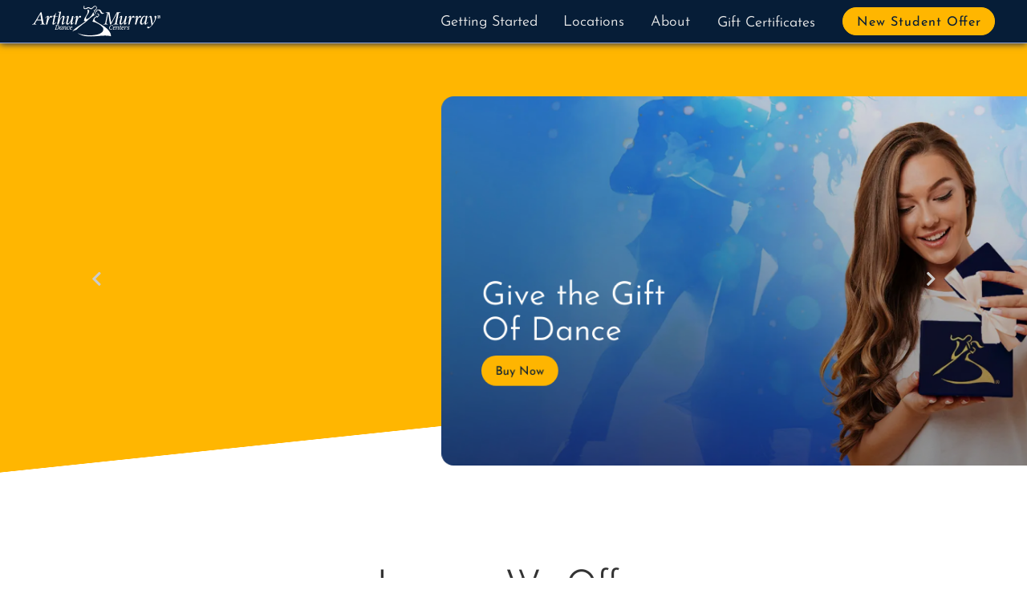

--- FILE ---
content_type: text/html; charset=UTF-8
request_url: https://www.arthurmurraybeaverton.com/
body_size: 11949
content:
<!DOCTYPE html>
<html lang="en">
  <head>
    <title>Ballroom Dance Lessons | Arthur Murray Beaverton</title>
    <meta charset="UTF-8" />
<meta http-equiv="X-UA-Compatible" content="IE=edge" />
<meta name="viewport" content="width=device-width, initial-scale=1.0" />

<meta
  name="keywords"
  content="Ballroom Dance Lessons Beaverton, Dance Studio, Hillsboro, Tigard, Tualatin, Lake Oswego"
/>
<meta
  name="author"
  content="Kyle Campbell, Christina Campbell, OnBeat Marketing"
/>
<meta property="og:title" content="Arthur Murray Dance Studio Beaverton" />
<meta property="og:type" content="website" />
<meta property="og:url" content="https://www.arthurmurraybeaverton.com" />
<meta
  property="og:image"
  content="https://www.arthurmurraybeaverton.com/images/CouplesDanceLessons.jpg"
/>
<meta
  property="og:image:alt"
  content="Walk in, Dance out! Start learning to dance today!"
/>
<meta
  property="og:description"
  content="Arthur Murray Dance Studio specializes in teaching beginner dancers everything they need to know to survive on the dance floor. Our interrelated system makes learning to dance to any style of music fun, quick, and easy!"
/>
<link rel="shortcut icon" href="/images/favicon.ico" />
<link rel="apple-touch-icon" href="/images/apple-touch-icon.png" />
<meta
  name="description"
  content="Arthur Murray specializes in teaching beginner dancers everything they need to know to survive on the dance floor. Our interrelated system makes learning to dance to any style of music fun, quick, and easy!"
/>
<link
  rel="stylesheet"
  href="/fonts/JosephinSans/josefinSans.css"
  type="text/css"
  media="all"
/>
<link
  rel="stylesheet"
  href="/fonts/Montserrat/montserrat.css"
  type="text/css"
  media="all"
/>
<script async src="/scripts/animation.js"></script>

<script
  src="https://kit.fontawesome.com/9959b546c4.js"
  crossorigin="anonymous"
></script>

<!-- Google tag (gtag.js) -->
<script
  async
  src="https://www.googletagmanager.com/gtag/js?id=G-VXQZ5CZNWT"
></script>
<script>
  window.dataLayer = window.dataLayer || [];
  function gtag() {
    dataLayer.push(arguments);
  }
  gtag("js", new Date());

  gtag("config", "G-VXQZ5CZNWT");
</script>
<script
  src="https://widgets.leadconnectorhq.com/loader.js"
  data-resources-url="https://widgets.leadconnectorhq.com/chat-widget/loader.js"
  data-widget-id="67b66c64a81d1c0488d76b09"
></script>
  <script type="application/ld+json">
  {
    "@context": "https://schema.org",
    "@type": "LocalBusiness",
    "image": [
      "https://www.arthurmurraybeaverton.com/images/AMLogo.svg",
      "https://www.arthurmurraybeaverton.com/images/CouplesDanceLessons.jpg"
    ],
    "logo": "https://www.arthurmurraybeaverton.com/images/AMLogo.svg",
    "name": "Arthur Murray Dance Studio Beaverton",
    "address": {
      "@type": "PostalAddress",
      "streetAddress": "10030 SW Beaverton Hillsdale Hwy",
      "addressLocality": "Beaverton",
      "addressRegion": "OR",
      "postalCode": "97005",
      "addressCountry": "US"
    },
    "telephone": "+19714585644",
    "location": {
      "@type": "Place",
      "geo": {
        "@type": "GeoCoordinates",
        "latitude": 45.48635320160065,
        "longitude": -122.78025920216075
      }
    },
    "sameAs": [
      "https://www.instagram.com/arthurmurraybeaverton/",
      "https://www.facebook.com/ArthurMurrayBeavertonOR/"
    ],
    "priceRange": "$$$",
    "openingHoursSpecification": [
      {
        "@type": "OpeningHoursSpecification",
        "dayOfWeek": ["Tuesday", "Wednesday", "Thursday", "Friday"],
        "opens": "13:00",
        "closes": "22:00"
      },
      {
        "@type": "OpeningHoursSpecification",
        "dayOfWeek": "Saturday",
        "opens": "10:00",
        "closes": "18:00"
      }
    ],
    "aggregateRating": {
      "@type": "AggregateRating",
      "ratingValue": "4.8",
      "reviewCount": "30"
    },
    "review": [
      {
        "@type": "Review",
        "author": {
          "@type": "Person",
          "name": "Cindy Thomas"
        },
        "reviewBody": "Amazing place. Instructor's are very knowledgeable and easy to work with. We are doing a dance for our wedding and they created something magical.",
        "datePublished": "2021-04-24",
        "reviewRating": {
          "@type": "Rating",
          "ratingValue": "5",
          "worstRating": "1",
          "bestRating": "5"
        }
      },
      {
        "@type": "Review",
        "author": {
          "@type": "Person",
          "name": "Deborah S"
        },
        "reviewBody": "Arther Murray Dance Studio in Beaverton is wonderful. The instructors are amazing - patient, kind, friendly and know what they are doing. In addition to professional private lessons, the dance classes are included and the practice parties, which sometimes have fun themes. I can't say enough good things about Tom, Shannon, Taylor, Brennan, Phil, Jose and the rest. There is someone you will resonate with to help learn all of the dances that you want to learn and more. I go for fun, but many seem to learn for weddings or other special occasions. Anyway, as you can tell I'm a fan. If you are on the fence about going, go and check it out!",
        "datePublished": "2019-12-05",
        "reviewRating": {
          "@type": "Rating",
          "ratingValue": "5",
          "worstRating": "1",
          "bestRating": "5"
        }
      },
      {
        "@type": "Review",
        "author": {
          "@type": "Person",
          "name": "Jule B."
        },
        "reviewBody": "It was such a fun experience! I've wanted to learn how to dance since I watched 'Shall We Dance' as a little girl. Always imagined what it would be like....Thanks to the teachers at Arthur Murray, it was a dream come true. :)",
        "datePublished": "2020-12-01",
        "reviewRating": {
          "@type": "Rating",
          "ratingValue": "5",
          "worstRating": "1",
          "bestRating": "5"
        }
      }
    ],
    "description": "Arthur Murray specializes in teaching beginner dancers everything they need to know to survive on the dance floor. Our interrelated system makes learning to dance to any style of music fun, quick, and easy!",
    "url": "https://www.arthurmurraybeaverton.com/",
    "email": "danceinportland@aol.com"
  }
</script>
 <style>
  :root {
    --arthurMurrayBlue: #061d37;
    --mediumblue: hsl(223, 30%, 47%);
    --lightblue: hsl(223, 40%, 70%);
    --arthurMurrayYellow: #ffb600;
    --darkgray: #333;
    --lightgray: #ccc;
    --white: hsl(0, 0%, 100%);
    --black: #000;
    --offwhite: hsl(0, 0%, 92%);
    --lightyellow: hsl(48, 100%, 85%);
    --mediumyellow: hsl(48, 90%, 60%);
    --base-size: 1em;
    --type-scale: 1.125;
    --h5: calc(var(--base-size) * var(--type-scale));
    --h4: calc(var(--h5) * var(--type-scale));
    --h3: calc(var(--h4) * var(--type-scale));
    --h2: calc(var(--h3) * var(--type-scale));
    --h1: calc(var(--h2) * var(--type-scale));
  }
  *,
  html {
    box-sizing: border-box;
  }
  * {
    padding: 0;
    scroll-margin-top: 59px;
    scroll-behavior: smooth;
  }
  html {
    -ms-text-size-adjust: 100%;
    -webkit-text-size-adjust: 100%;
    font: 112.5%/1.45em Arial, Helvetica, sans-serif;
    overflow-y: scroll;
  }
  body,
  h1,
  h2,
  h3 {
    font-family: Arial, Helvetica, sans-serif;
  }
  *,
  body {
    margin: 0;
  }
  body {
    -webkit-font-smoothing: antialiased;
    -moz-osx-font-smoothing: grayscale;
    color: rgba(0, 0, 0, 0.8);
    font-weight: 400;
    word-wrap: break-word;
    font-kerning: normal;
    font-feature-settings: "kern", "liga", "clig", "calt", "kern";
    min-height: 100vh;
  }
  h1,
  h2,
  h3 {
    margin-bottom: 1.45rem;
    color: inherit;
    font-weight: 350;
    line-height: 1.2;
    font-size: calc(
      calc(calc(calc(calc(1em * 1.125) * 1.125) * 1.125) * 1.125) * 1.125
    );
    font-size: var(--h1);
  }
  h2,
  h3 {
    font-size: calc(calc(calc(calc(1em * 1.125) * 1.125) * 1.125) * 1.125);
    font-size: var(--h2);
  }
  h1,
  h3 {
    text-rendering: optimizeLegibility;
  }
  h3 {
    line-height: 1.2em;
    font-size: calc(calc(calc(1em * 1.125) * 1.125) * 1.125);
    font-size: var(--h3);
  }
  h4 {
    font-size: calc(calc(1em * 1.125) * 1.125);
    font-size: var(--h4);
  }
  h5 {
    font-size: calc(1em * 1.125);
    font-size: var(--h5);
  }
  p {
    margin-bottom: 0.75rem;
    line-height: 1.5rem;
    font-weight: 300;
    font-size: var(--base-size);
    font-size: 0.85em;
  }
  .text_small,
  small {
    font-size: calc(1em / 1.125);
    font-size: calc(var(--base-size) / var(--type-scale));
  }
  .fs-normal {
    font-style: normal;
  }
  .font-wfix {
    font-feature-settings: "ss09";
  }
  h1,
  h2,
  h3,
  li,
  p {
    font-feature-settings: "kern", "liga", "clig", "calt";
  }
  img {
    width: 100%;
    height: auto;
    display: block;
    margin-bottom: 1.5rem;
  }
  ul {
    list-style: none;
  }
  @supports (font-variation-settings: "wdth" 115) {
    body,
    html,
    p {
      font-family: "Montserrat", sans-serif;
      font-weight: 300;
    }
    h1,
    h2,
    h3 {
      font-family: "Josefin Sans", sans-serif;
    }
  }
  .template-body a[href*="//"]:not([href*="arthurmurraysocal.com"]):not([href*="onbeatmarketing.com"]):not([href*="stripe.com"])::after
  {
    font-family: "Font Awesome 5 Free", sans-serif;
    font-weight: 900;
    content: " \f35d";
    font-size: 0.5em;
    vertical-align: top;
  }
  @media (min-width: 540px) {
    :root {
      --type-scale: 1.2;
    }
  }
  @media (min-width: 1052px) {
    :root {
      --type-scale: 1.25;
    }
  }
  .d-none {
    display: none;
  }
  .v-hidden {
    visibility: hidden;
    transition: 2s;
  }
  a:focus {
    outline-color: var(--darkblue);
  }
  .no-scroll {
    overflow: hidden;
  }
  .screen-reader-text {
    clip: rect(1px, 1px, 1px, 1px);
    position: absolute !important;
    height: 1px;
    width: 1px;
    overflow: hidden;
  }
  .screen-reader-text:active,
  .screen-reader-text:focus,
  .screen-reader-text:hover {
    background-color: #f1f1f1;
    border-radius: 3px;
    box-shadow: 0 0 2px 2px rgba(0, 0, 0, 0.6);
    clip: auto !important;
    color: #21759b;
    display: block;
    font-size: 14px;
    font-weight: 700;
    height: auto;
    left: 1em;
    line-height: normal;
    padding: 15px 23px 14px;
    text-decoration: none;
    top: 5px;
    width: auto;
    z-index: 100000;
  }
  .sr-only {
    position: absolute;
    width: 1px;
    height: 1px;
    padding: 0;
    margin: -1px;
    overflow: hidden;
    clip: rect(0, 0, 0, 0);
    border: 0;
  }
  .logo {
    width: 160px;
    margin: 0;
  }
  .navWrap {
    position: fixed;
    top: 0;
    z-index: 5;
    height: 54px;
    width: 100%;
    background-color: var(--arthurMurrayBlue);
    border-bottom: 1px solid var(--lightblue);
    box-shadow: 0 1px 8px #223055;
    padding: 0 1rem;
    display: flex;
    align-items: center;
    justify-content: space-between;
    font-family: "Josefin Sans", sans-serif;
  }
  .navWrap nav > ul li label {
    display: inline-block;
    width: 100%;
    padding: 1rem 1rem 2rem;
    color: var(--darkgray);
    border-bottom: solid 1px var(--lightgray);
    transition: 1s ease-in-out;
    position: relative;
  }
  .navWrap nav ul li label {
    position: relative;
    width: 100%;
    height: 2rem;
    cursor: pointer;
    z-index: 99;
    background-color: var(--offwhite);
    font-weight: 350;
  }
  .navWrap nav ul li input,
  input#navToggle {
    display: none;
  }
  .navWrap nav ul li label:hover {
    background-color: var(--white);
  }
  input#navToggle ~ label {
    position: relative;
    padding: 0.25rem;
    width: 2rem;
    height: 2rem;
    cursor: pointer;
  }
  input#navToggle ~ label > span,
  input#navToggle ~ label > span::after,
  input#navToggle ~ label > span::before {
    content: "";
    display: block;
    position: absolute;
    top: 16px;
    height: 0.08rem;
    width: 1.4rem;
    opacity: 1;
    background: #fff;
    transition: 0.22s ease-in-out;
  }
  input#navToggle ~ label > span::before {
    top: -0.5rem;
  }
  input#navToggle ~ label > span::after {
    top: 0.5rem;
  }
  .navWrap nav {
    position: absolute;
    z-index: -1;
    top: 3rem;
    left: 110%;
    width: 100%;
    transition: all 0.22s ease-in-out;
  }
  #navToggle:checked ~ label > span {
    width: 0;
    background: 0 0;
    transition: all 0.22s ease-in-out;
  }
  #navToggle:checked ~ label > span::after,
  #navToggle:checked ~ label > span::before {
    transform: rotateZ(45deg);
    top: 0;
    transition: all 0.22s ease-in-out;
  }
  #navToggle:checked ~ label > span::after {
    transform: rotateZ(-45deg);
  }
  #navToggle:checked ~ nav {
    left: 0;
    transition: all 0.22s ease-in-out;
  }
  .navWrap nav::after {
    content: "";
    position: absolute;
    top: 0;
    right: 0;
    z-index: -1;
    height: 100vh;
    width: 100%;
    background-color: var(--offwhite);
    border-left: var(--offwhite);
    box-shadow: 0 1px 8px #223055;
    transition: all 0.22s ease-in-out;
  }
  .navWrap nav > ul {
    position: absolute;
    right: 0;
    width: 100%;
    list-style-type: none;
  }
  .navWrap nav > ul li a {
    display: inline-block;
    text-decoration: none;
    width: 100%;
    padding: 1rem 1rem 0.5rem;
    color: var(--darkgray);
    border-bottom: solid 1px var(--lightgray);
    transition: 0.14s ease-in-out;
    font-weight: 350;
  }
  .navWrap nav > ul li label i {
    display: block;
    position: absolute;
    right: 1.5em;
    top: 1em;
  }
  .navWrap nav ul ul a {
    font-size: 0.9rem;
    padding: 1rem 2rem 0.75rem;
  }
  .navWrap nav > ul > li:last-of-type::before {
    content: "";
    display: block;
    padding: 0.5rem;
  }
  .navWrap nav .btn {
    background: var(--arthurMurrayBlue);
    font-weight: 400;
    font-size: 0.9em;
    border-bottom: none;
    border-radius: 25px;
    color: var(--white);
    width: 190px;
    padding: 0.5rem 0.6rem 0.25rem;
    letter-spacing: 1px;
    text-align: center;
    display: flex;
    justify-content: center;
    margin: auto;
    border: 1px solid var(--arthurMurrayBlue);
    text-transform: capitalize;
    transition: all 0.4s ease-out;
    font-feature-settings: "kern", "liga", "clig", "calt";
  }
  .navWrap nav .btn:hover {
    color: var(--darkgray);
    box-shadow: inset 0 0 1em 2em var(--arthurMurrayYellow);
    transition: all 0.4s ease-out;
    border: 1px solid var(--lightgray);
  }
  .navWrap nav ul li label ~ ul {
    position: static;
    z-index: -5;
    max-height: 0;
    transform: scaleY(0);
    transform-origin: top;
    opacity: 1;
    overflow: hidden;
    transition: all 0.3s ease-out;
  }
  .navWrap nav ul li input:checked ~ ul {
    overflow: hidden;
    max-height: 100%;
    transition: all 0.3s ease-out;
    opacity: 1;
    transform: scaleY(1);
  }
  .navWrap nav ul li label i {
    transition: transform 0.3s ease-out;
  }
  .navWrap nav ul li input:checked ~ label i {
    transform: rotateZ(-90deg);
    transition: transform 0.3s ease-out;
  }
  .navWrap nav > ul li a:hover {
    color: var(--arthurMurrayBlue);
    background-color: var(--white);
  }
  .contact-button-mobile i {
    color: var(--arthurMurrayYellow);
  }
  .contact-button-mobile {
    font-size: 1.7em;
  }
  .menu-group {
    display: grid;
    grid-template-columns: 2.7em 2.7em;
    justify-items: end;
    align-items: center;
  }
  @media screen and (min-width: 500px) {
    .navWrap nav::after,
    .navWrap nav > ul {
      width: 400px;
    }
  }
  @supports not (-webkit-touch-callout: none) {
    @media screen and (min-width: 1000px) {
      .navWrap nav ul li:last-of-type::before,
      .navWrap nav::after {
        display: none;
        padding: initial;
      }
      .navToggleLabel,
      .navWrap nav ul li label i.fas {
        display: none;
      }
      .navWrap {
        display: grid;
        grid-template-columns: 150px minmax(auto, 1050px);
        justify-content: center;
      }
      .logo {
        width: 160px;
        grid-row: 1/2;
        grid-column: 1/2;
      }
      .navWrap nav,
      .navWrap nav > ul {
        position: static;
        transition: none;
      }
      .navWrap nav {
        grid-row: 1/2;
        grid-column: 2/3;
      }
      .navWrap nav > ul {
        height: 100%;
        display: flex;
        justify-content: flex-end;
        align-items: center;
        position: initial;
        width: 100%;
      }
      .navWrap nav > ul > li {
        position: relative;
        display: flex;
        transition: none;
      }
      .navWrap nav ul li label ~ ul {
        margin-top: 48px;
        transform: translateY(-50%) scaleY(0);
        transition: all 0.2s 0.1s ease-out;
        opacity: 0;
        background-color: #d3d3d3;
        padding: 0.5em;
        position: fixed;
        width: 172px;
        transform-origin: center;
      }
      .navWrap nav > ul li label {
        color: var(--offwhite);
        width: auto;
        padding: 0.75rem 0.9rem 2rem;
        transition: none;
      }
      .navWrap nav > ul > li > a {
        padding: 0.75rem 1rem 0.5rem;
        color: var(--offwhite);
        transition: none;
      }
      .navWrap nav ul li a {
        border-bottom: none;
      }
      .navWrap nav ul li label ~ ul li a {
        color: var(--darkgray);
        padding: 0.6em;
        transition: none;
      }
      .navWrap nav ul li a:hover {
        background: 0 0;
        color: var(--white);
      }
      .navWrap nav .btn:hover,
      .navWrap nav > ul > li > a:hover {
        color: var(--arthurMurrayYellow);
        transition: none;
      }
      .navWrap nav ul ul li > a:hover {
        background: var(--arthurMurrayBlue);
        color: var(--white);
      }
      .navWrap nav ul li label {
        background-color: transparent;
        width: auto;
        border: 0;
        display: block;
        cursor: default;
      }
      .navWrap nav ul li label:hover {
        color: var(--white);
        background-color: transparent;
      }
      .navWrap nav ul li label:hover ~ ul,
      .navWrap nav ul li label ~ ul:hover {
        transform: none;
        z-index: 5;
        max-height: 100%;
        transition: all 0.3s 0.2s ease-out;
        opacity: 1;
        display: block;
      }
      .navWrap nav ul li label ~ ul li {
        text-align: left;
      }
      .navWrap nav .btn {
        background: var(--arthurMurrayYellow);
        color: var(--arthurMurrayBlue);
        border: 1px solid var(--arthurMurrayYellow);
        padding: 0.25rem 0 0.1rem;
        margin-left: 1em;
        width: 190px;
        transition: all 0.4s ease-out;
      }
      .navWrap nav .btn:hover {
        box-shadow: inset 0 0 1em 2em var(--arthurMurrayBlue),
          0 0 0.5em var(--arthurMurrayYellow);
        transition: all 0.4s ease-out;
      }
      .white {
        color: var(--white);
      }
      .navWrap nav ul li input:checked ~ ul {
        max-height: 0;
        transform: none;
        opacity: 0;
      }
      .contact-button-mobile {
        display: none;
      }
      .menu-group {
        display: block;
      }
    }
  }
  @-webkit-keyframes clear {
    to {
      opacity: 1;
      transform: none;
    }
  }
  @keyframes clear {
    to {
      opacity: 1;
      transform: none;
    }
  }
  @-webkit-keyframes slide-in-left {
    0% {
      transform: translateX(-50px);
      opacity: 0;
    }
    to {
      transform: none;
      opacity: 1;
    }
  }
  @keyframes slide-in-left {
    0% {
      transform: translateX(-50px);
      opacity: 0;
    }
    to {
      transform: none;
      opacity: 1;
    }
  }
  @-webkit-keyframes slide-in-right {
    0% {
      transform: translateX(2%);
      opacity: 0;
    }
    to {
      transform: none;
      opacity: 1;
    }
  }
  @keyframes slide-in-right {
    0% {
      transform: translateX(2%);
      opacity: 0;
    }
    to {
      transform: none;
      opacity: 1;
    }
  }
  @-webkit-keyframes slide-in-right-header {
    0% {
      transform: translateX(100%) scale(0.92);
      opacity: 0;
    }
    25% {
      opacity: 1;
    }
    70% {
      transform: translateX(0) scale(0.92);
      opacity: 1;
    }
    to {
      transform: scale(1);
      opacity: 1;
    }
  }
  @keyframes slide-in-right-header {
    0% {
      transform: translateX(100%) scale(0.92);
      opacity: 0;
    }
    25% {
      opacity: 1;
    }
    70% {
      transform: translateX(0) scale(0.92);
      opacity: 1;
    }
    to {
      transform: scale(1);
      opacity: 1;
    }
  }
  @-webkit-keyframes fade-in {
    0% {
      opacity: 0;
    }
    to {
      opacity: 1;
    }
  }
  @keyframes fade-in {
    0% {
      opacity: 0;
    }
    to {
      opacity: 1;
    }
  }

  @keyframes scale-in {
    0% {
      opacity: 1;
      transform: scale(0.98);
    }
    50% {
      opacity: 1;
      transform: scale(1.02);
    }
    to {
      opacity: 1;
      transform: scale(1);
    }
  }
  @media screen and (min-width: 857px) {
    .appear,
    .opacity0 {
      opacity: 0;
    }
    .appear {
      -webkit-animation: clear 1s 0.5s forwards;
      animation: clear 1s 0.5s forwards;
      transform: scale(0.9);
    }
    .fade-in {
      -webkit-animation: fade-in 1s 0.1s forwards;
      animation: fade-in 1s 0.1s forwards;
    }
    .fade-in,
    .header-slide-in {
      opacity: 0;
    }
    .slide-in-left {
      -webkit-animation: slide-in-left 1.5s cubic-bezier(0.16, 0.84, 0.44, 1)
        forwards;
      animation: slide-in-left 1.5s cubic-bezier(0.16, 0.84, 0.44, 1) forwards;
      overflow: hidden;
    }
    .delay1 {
      -webkit-animation-delay: 150ms;
      animation-delay: 150ms;
    }
    .delay2 {
      -webkit-animation-delay: 300ms;
      animation-delay: 300ms;
    }
    .slide-in-right {
      -webkit-animation: slide-in-right 2s cubic-bezier(0.16, 0.84, 0.44, 1)
        forwards;
      animation: slide-in-right 2s cubic-bezier(0.16, 0.84, 0.44, 1) forwards;
      overflow: hidden;
      opacity: 0;
    }
    .scale-in {
      -webkit-animation: scale-in 0.4s 0.8s ease-in-out both;
      animation: scale-in 0.4s 0.8s ease-in-out both;
      opacity: 0;
    }
    .header-slide-in {
      -webkit-animation: slide-in-right-header 1300ms 0.5s forwards;
      animation: slide-in-right-header 1300ms 0.5s forwards;
    }
  }
</style>

    <style>
  .hero {
    padding: 85px 0 50px;
    display: grid;
    grid-template-columns: 1.5em minmax(auto, calc(100vw - 3em)) 1.5em;
    grid-template-rows: auto;
    justify-content: center;
    background-image: linear-gradient(
      174deg,
      var(--arthurMurrayYellow),
      var(--arthurMurrayYellow) 75%,
      var(--white) 75.08%
    );
    overflow-x: hidden;
  }

  .carousel {
    grid-column: 2 / 3;
    grid-row: 1 / 2;
    background: none;
    width: minmax(auto, 1000px);
    height: 500px;
    display: flex;
    justify-content: flex-start;
  }

  .slider {
    display: grid;
    grid-template-columns: repeat(5, minmax(auto, calc(100vw - 3em)));
    height: 100%;
    flex-shrink: 0;
    transition: all 910ms;
  }

  .slide {
    display: grid;
    grid-template-columns: minmax(auto, calc(100vw - 3em));
    grid-template-rows: 500px;
    width: minmax(auto, calc(100vw - 3em));
  }
  .slide:first-of-type {
    grid-column: 1 / 2;
  }
  .slide:nth-of-type(2) {
    grid-column: 3 / 4;
  }
  .slide:nth-of-type(3) {
    grid-column: 5 / 6;
  }

  .slide picture {
    grid-column: 1 / 2;
    grid-row: 1 / 2;
    position: relative;
    overflow: hidden;
    border-radius: 16px;
  }
  .slide img {
    object-fit: cover;
    height: 500px;
    width: calc(100vw - 3em);
    border-radius: 16px;

    /* background: linear-gradient(45deg, blue, red); */
    /* filter: brightness(0.5); */
  }
  .slide picture::after {
    content: "";
    display: block;
    position: absolute;
    top: 0;
    right: 0;
    bottom: 0;
    left: 0;
    background: linear-gradient(90deg, rgba(0, 0, 0, 0.5), rgba(0, 0, 0, 0.5));
  }

  .slider-text {
    display: flex;
    flex-direction: column;
    grid-column: 1 / 2;
    grid-row: 1 / 2;
    align-self: end;
    color: var(--white);
    padding: 0 0 4em 1em;
    z-index: 1;
    /* animation: slide-in-right 425ms 1.475s ease-out both; */
  }
  .slider-text h2 {
    margin-bottom: 0.3em;
    font-weight: 350;
    font-size: var(--h2);
  }
  .slide-1-img {
    object-position: 62% 50%;
  }

  .slide-2-img {
    object-position: 65% 60%;
  }

  .slide-3-img {
    object-position: 70% 50%;
  }

  .hero .btn {
    font-family: "Josefin Sans", sans-serif;
    display: block;
    font-weight: 400;
    font-size: 0.9em;
    border-radius: 25px;
    background: var(--arthurMurrayYellow);
    color: var(--arthurMurrayBlue);
    border: 1px solid transparent;
    padding: 0.4rem 1rem 0.3rem;
    text-decoration: none;
    width: fit-content;
    width: -moz-fit-content;
    transition: all 0.4s ease-out;
  }

  .hero .btn:hover {
    font-weight: 400;
    color: var(--arthurMurrayYellow);
    box-shadow: inset 0 0 1em 2em var(--arthurMurrayBlue),
      0 0 0.3em var(--arthurMurrayYellow);
    transition: all 0.4s ease-out;
  }
  .hero .video-link {
    font-family: "Josefin Sans", sans-serif;
    display: block;
    color: var(--white);
    text-decoration: none;
    font-style: italic;
    padding-top: 1.3em;
    font-weight: 400;
    font-size: 0.9em;
    width: 240px;
    transition: all 0.4s ease-out;
  }
  .hero .video-link:hover {
    color: var(--arthurMurrayYellow);
    transition: all 0.4s ease-out;
  }
  .hero a i {
    font-size: 1.5em;
  }
  .hero .video-link i {
    transform: translateY(3px);
  }
  .hero a.next,
  .hero a.prev {
    display: block;
    color: var(--lightgray);
    cursor: pointer;
    z-index: 2;
    grid-row: 1 / 2;
    transition: all 0.3s ease-out;
    align-self: center;
    font-size: 0.75em;
    justify-self: center;
    padding: 1.5em;
  }

  .hero a.next {
    grid-column: 3 / 4;
  }

  .hero a.prev {
    grid-column: 1 / 2;
  }

  .hero a.next:hover,
  .hero a.prev:hover {
    color: var(--arthurMurrayBlue);
  }

  @media screen and (min-width: 100px) {
    .slide-1-img {
      object-position: 74% 60%; /* 56% 60% */
    }
    .slide-2-img {
      object-position: 69% 50%;
    }
  }

  @media screen and (min-width: 856px) {
    .slider-text {
      padding: 0 0 4em 3em;
      align-self: 80%;
      margin-bottom: 2em;
      animation: slide-in-right 425ms 1.475s ease-out both;
    }

    .slider-text h2 {
      margin-bottom: 0.2em;
      line-height: 1.1;
    }

    .slide picture::after {
      background: linear-gradient(
        20deg,
        rgba(0, 0, 0, 0.55),
        rgba(0, 0, 0, 0.05)
      );
    }
  }

  @media screen and (min-width: 1100px) {
    .hero {
      padding: 100px 0 50px;
      grid-template-columns: 0.1fr minmax(auto, 1000px) 0.1fr;
    }

    .hero a.next,
    .hero a.prev {
      padding: 1em;
    }

    .carousel {
      grid-column: 2 / 3;
    }

    .slider {
      grid-template-columns: repeat(5, minmax(auto, 1000px));
    }

    .slide {
      grid-template-columns: minmax(auto, 1000px);
      width: auto;
    }

    .slide img {
      width: auto;
    }
    .slide-1-img,
    .slide-2-img,
    .slide-3-img {
      object-position: 50% 50%;
    }

    .slider-text {
      padding: 0 0 4em 3em;
      align-self: 80%;
    }

    .slider-text h2 {
      margin-bottom: 0.2em;
      line-height: 1.1;
    }
  }
</style>

    <script defer src="./scripts/scripts.js"></script>
    <script async src="./scripts/instafeed/instafeed.min.js"></script>
    <script async src="./scripts/igfeed.js"></script>  
    <script async src="./scripts/sliderScript.js"></script>
    <script async src="./scripts/cardsScript.js"></script>
  </head>

  <body>
    <a class="skip-link screen-reader-text" href="#content">Skip to content</a>

<section class="navWrap">
  <a href="/"
    ><img
      src="images/AMLogo.svg"
      alt="Arthur Murray Logo"
      class="logo"
      width="160"
      height="38"
  /></a>
  <div class="menu-group">
    <div class="contact-button-mobile">
      <a href="#contact" id="contactButtonMobile"
        ><i class="fa fa-envelope-o" aria-hidden="true"></i
      ></a>
    </div>
    <input type="checkbox" id="navToggle" class="navToggle" />
    <label for="navToggle" class="navToggleLabel"><span></span></label>
    <nav>
      <ul>
        <li>
          <input type="checkbox" id="programsToggle" class="programsToggle" />
          <label for="programsToggle" class="programsToggleLabel dropdown"
            >Getting Started <i class="fas fa-chevron-down"></i
          ></label>
          <ul class="dropdown-menu">
            <li><a href='/singles-dance-lessons'>Singles</a></li>
            <li><a href='/couples-dance-lessons'>Couples</a></li>
            <li><a href='/wedding-dance-lessons'>Wedding</a></li>
          </ul>
        </li>
        <li>
          <input type="checkbox" id="locationsToggle" class="locationsToggle" />
          <label for="locationsToggle" class="locationsToggleLabel dropdown"
            >Locations <i class="fas fa-chevron-down"></i
          ></label>
          <ul class="dropdown-menu">
            <li><a href='/dance-lessons-beaverton'>Beaverton</a></li>
            <li>
              <a
                href="https://arthurmurrayclackamas.com/dance-lessons-clackamas"
                >Clackamas</a
              >
            </li>
            <li>
              <a href="https://arthurmurrayportland.com/dance-lessons-portland"
                >Portland</a
              >
            </li>
            <li>
              <a
                href="https://arthurmurrayvancouver.com/dance-lessons-vancouver"
                >Vancouver</a
              >
            </li>
          </ul>
        </li>
        <li>
          <input type="checkbox" id="aboutToggle" class="aboutToggle" />
          <label for="aboutToggle" class="aboutToggleLabel dropdowm"
            >About <i class="fas fa-chevron-down"></i
          ></label>
          <ul class="dropdown-menu">
            <li>
              <a href="https://portlandballroomdance.com/studio-happenings"
                >In the Studio</a
              >
            </li>
            <li><a href='/dances-we-teach'>Dances we Teach</a></li>
            <li><a href='/how-we-teach'>How we Teach</a></li>
            <li><a href='/frequently-asked-questions'>FAQ</a></li>
            <li><a href='/legacy'>The Legacy</a></li>
            <li><a href='/careers'>Careers</a></li>
            <li><a href='/covid-19'>Covid-19</a></li>
          </ul>
        </li>
        <li><a href='/gift-certificates'>Gift Certificates</a></li>
        <li>
          <a href="#contact" role="button" class="btn" id="newStudentOffer"
            >New Student Offer</a
          >
        </li>
      </ul>
    </nav>
  </div>
</section>

    <h1 class="d-none">Arthur Murray Dance Studio Beaverton</h1>
    <header class="hero fade-in">
  <div class="carousel header-slide-in">
    <div class="slider">
      <section class="slide">
        <picture>
          <source type="image/webp" srcset="./images/fallBanner2025.webp" />
          <img
            src="./images/fallBanner2025.jpg"
            alt="Young couple dancing in the colors of Fall"
            height="750"
            class="slide-1-img"
          />
        </picture>
        <div class="slider-text">
          <h2>
            Step into the<br />
            Magic of Fall
          </h2>
          <a href="./#contact" class="btn">Try Dancing Now</a>
        </div>
      </section>
      <section class="slide">
        <picture>
          <source
            type="image/webp"
            srcset="./images/giftCertificateBanner.webp"
          />
          <img
            src="./images/giftCertificateBanner.jpg"
            alt="Young woman opens the gift of dance lessons"
            width="1500"
            height="750"
            class="slide-2-img"
          />
        </picture>
        <div class="slider-text">
          <h2>
            Give the Gift <br />
            Of Dance
          </h2>
          <a class='btn' href='/gift-certificates#doorways'>Buy Now</a>
        </div>
      </section>

      <section class="slide">
        <picture>
          <source type="image/webp" srcset="./images/WeddingBanner.webp" />
          <img
            src="./images/WeddingBanner.jpg"
            alt="couple dancing at their wedding"
            width="1500"
            height="750"
            class="slide-3-img"
          />
        </picture>
        <div class="slider-text">
          <h2>The First Dance <br />Of Your Dreams</h2>
          <a class='btn' href='/wedding-dance-lessons#contact'>Start Yours Today</a
          >
        </div>
      </section>
    </div>
  </div>
  <a class="prev" role="button" aria-label="previous"
    ><i class="fas fa-chevron-left appear"></i
  ></a>
  <a class="next" role="button" aria-label="next"
    ><i class="fas fa-chevron-right appear"></i
  ></a>
</header>

    <link rel="stylesheet" href="styles/doorways.css" />
    <main id="content">
      <section class="doorways" id="doorways">
        <h2>Lessons We Offer</h2>
        <ul class="cards">
          <li class="card-item cardJs animation asl" id="card1">
            <picture>
              <source type="image/webp" srcset="./images/SinglesDanceLessons.webp">
              <img src="./images/SinglesDanceLessons.jpg" alt="Group Class of Singles dancing together" width="500" height="333" loading="lazy">
            </picture>
            <h3>
              <a class='main-link main-linkJs' href='/singles-dance-lessons'>Singles</a
              >
            </h3>
            <div class="card-text">
              <p>Have the time of your life</p>
              <p>
                Looking for a fun night out? A new hobby? Join
                a community that's full of love, laughter, and lots of dancing!
              </p>
              <a class='btn' href='/singles-dance-lessons'>Lesson Info</a>
            </div>
          </li>
          <li class="card-item cardJs animation asl delay1" id="card2">
            <picture>
              <source type="image/webp" srcset="./images/CouplesDanceLessons.webp">
              <img src="./images/CouplesDanceLessons.jpg" alt="Couple dancing together in the kitchen" width="500" height="333" loading="lazy">
            </picture>
            <h3>
              <a class='main-link main-linkJs' href='/couples-dance-lessons'>Couples</a
              >
            </h3>
            <div class="card-text">
              <p>Make date night fun again</p>
              <p>
                Couples that dance together, stay together! Enjoy
                a new date night and get to know each other all over again.
              </p>
              <a class='btn' href='/couples-dance-lessons'>Lesson Info</a>
            </div>
          </li>
          <li class="card-item cardJs animation asl delay2" id="card3">
            <picture>
              <source type="image/webp" srcset="./images/WeddingDanceLessons.webp">
              <img src="./images/WeddingDanceLessons.jpg" alt="Wedding Couple dancing and in dip" width="500" height="333" loading="lazy">
            </picture>
            <h3>
              <a class='main-link main-linkJs' href='/wedding-dance-lessons'>Wedding</a
              >
            </h3>
            <div class="card-text">
              <p>A First dance of your dreams</p>
              <p>
                Want a wedding that's one-of-a-kind? Have a
                planned dance and make your big day special.
              </p>
              <a class='btn' href='/wedding-dance-lessons'>Lesson Info</a>
            </div>
          </li>
        </ul>
      </section>
      <link rel="stylesheet" href="styles/our-studio.css" />
      <section id="our-studio" class="wave">
        <div class="our-studio">
          <div>
            <h2 >Ballroom Dance Lessons for Singles and Couples</h2>
            <p class="our-studio-tag">Go from wallflower to dancing queen.</p>
            <p>
              Arthur Murray Dance Studio Beaverton specializes in teaching beginner dancers how to survive on the dance floor. Our interrelated
              system makes learning to dance to any style of music fun, quick,
              and easy!
            </p>

            <p>
              We teach any dance you can dance with a partner: Waltz, Swing, or Cha Cha? You got it. Salsa, Tango, Two-Step? No Problem!
              With over 30 styles of dance to choose from, we've got you covered.
            </p>
          </div>

          <div>
            <aside >
              <h2>
                <span>No partner?</span> <span>No experience?</span> <span>No problem.</span>
              </h2>
              <p>
                Whether you’re looking for a crash course or want to be the next
                contestant on Dancing with the Stars, we'll personalize a
                program just for you. Walk in, dance out!
              </p>
              <picture class="image-wrap">
                <source type="image/webp" srcset="./images/SeniorCoupleBeach.webp">
                <img src="./images/SeniorCoupleBeach.png" alt="Senior Couple Dancing together with arms up in pose" width="500" height="816" loading="lazy">
              </picture>
            </aside>
          </div>
        </div>
      </section>
      <link rel="stylesheet" href="styles/legacy.css" />
      <section class="legacy footprints" id="legacy">
        <h2><span>Arthur Murray</span><span class="divider">&#8212</span><span class="gold-text">The Legacy</span></h2>
        <p class="legacy-text">
          Arthur Murray, our founder, believed that EVERYONE can learn to dance.
          What started as mail order footprints, quickly grew into a family of
          franchised dance studios with over 300 locations worldwide. Well over
          a century later, we continue his tradition of innovative dance
          teaching. Whether you’ve been dancing for years or have two left feet,
          our fool-proof method is designed to get you on the dance floor fast!
        </p>
          <div class="locations">
            <h2>Our Studios</h2>
            <p>
              Arthur Murray Portland Metro has four convenient locations in <span>
                the greater Portland area:
              </span>
            </p>
            <ul class="location-cards">
              <li class="location-card-item cardJs animation asl" id="card4">
                <picture>
                  <source type="image/webp" srcset="./images/Beaverton.webp">
                  <img src="./images/Beaverton.jpg" alt="Beautiful Park in Beaverton, OR" width="500" height="333" loading="lazy">
                </picture>
                <h3>
                  <a class='location-main-link main-linkJs' href='/dance-lessons-beaverton'>Beaverton</a
                  >
                </h3>
              </li>
              <li class="location-card-item cardJs animation asl delay1" id="card5">
                <picture>
                  <source type="image/webp" srcset="./images/Clackamas.webp">
                  <img src="./images/Clackamas.jpg" alt="View of Mt. Hood in Clackamas County" width="500" height="333" loading="lazy">
                </picture>
                <h3>
                  <a href="https://arthurmurrayclackamas.com/dance-lessons-clackamas" class="location-main-link main-linkJs"
                    >Clackamas</a
                  >
                </h3>
              </li>
              <li class="location-card-item cardJs animation asl delay1" id="card6">
                <picture>
                  <source type="image/webp" srcset="./images/portland.webp">
                  <img src="./images/portland.jpg" alt="Portland Skyline" width="500" height="333" loading="lazy">
                </picture>
                <h3>
                  <a href="https://arthurmurrayportland.com/dance-lessons-portland" class="location-main-link main-linkJs"
                    >Portland</a
                  >
                </h3>
              </li>
              <li class="location-card-item cardJs animation asl delay1" id="card7">
                <picture>
                  <source type="image/webp" srcset="./images/Vancouver.webp">
                  <img src="./images/Vancouver.jpg" alt="Vancouver Warf" width="500" height="333" loading="lazy">
                </picture>
                <h3>
                  <a href="https://arthurmurrayvancouver.com/dance-lessons-vancouver" class="location-main-link main-linkJs"
                    >Vancouver</a
                  >
                </h3>
              </li>
            </ul>
            <p>
              Learn more about <a href='/legacy'>our Legacy</a> and
              the <a href='/how-we-teach'>Arthur Murray Method</a>.
            </p>
          </div>
        </div>
      </section>

      <link rel="stylesheet" href="styles/testimonial-videos.css" />
<section class="testimonials" id="testimonials">
  <h2>What our clients are saying...</h2>
  <ul class="testimonials-grid">
    <li class="testimonial animation asl" id="judy">
      <iframe
        src="https://player.vimeo.com/video/913795651?badge=0&amp;autopause=0&amp;player_id=0&amp;app_id=58479"
        frameborder="0"
        allow="autoplay; fullscreen; picture-in-picture"
        style="width: 100%; height: 100%"
        title="careersTest.mov"
      ></iframe>
    </li>
    <li class="testimonial animation asl delay1" id="mark">
      <iframe
        src="https://player.vimeo.com/video/913795761?badge=0&amp;autopause=0&amp;player_id=0&amp;app_id=58479"
        frameborder="0"
        allow="autoplay; fullscreen; picture-in-picture"
        style="width: 100%; height: 100%"
        title="careersTest.mov"
      ></iframe>
    </li>
    <li class="testimonial animation asl delay2" id="roberts">
      <iframe
        src="https://player.vimeo.com/video/913795877?badge=0&amp;autopause=0&amp;player_id=0&amp;app_id=58479"
        frameborder="0"
        allow="autoplay; fullscreen; picture-in-picture"
        style="width: 100%; height: 100%"
        title="careersTest.mov"
      ></iframe>
    </li>
  </ul>
</section>

      <link
        rel="stylesheet"
        href="./fonts/Ephesis/ephesis.css"
        type="text/css"
        media="all"
      />
      <link rel="stylesheet" href="styles/am-quote.css" />
      <section class="am-quote" id="quote">
        <h2 class="d-none">Arthur Murray Quote</h2>
        <figure>
          <blockquote>
            <p role="heading">
              We don't stop dancing because we grow too old; we grow old when we
              choose to stop dancing.
            </p>
          </blockquote>
          <figcaption>— Arthur Murray</figcaption>
        </figure>
      </section>
      <link rel="stylesheet" href="styles/contact.css" />
<section class="contact" id="contact">
  <div class="call-to-action ascale">
    <h2>New Students</h2>
    <p class="contact-tag">What to expect on your first lesson</p>
    <p>
      After answering a few questions about your goals, aspirations, and the
      look and feel you’d like to have, you'll be guided through a few basics by
      one of our highly-trained instructors.
    </p>
    <p>
      You'll start to learn to dance on your very first lesson, and leave with a
      plan of action for the next few sessions.
    </p>
    <p>
      At Arthur Murray, we've developed a fool-proof method to help you learn to
      dance the quickest way possible and achieve your goals.
    </p>
  </div>
  <form
    name="contactForm1"
    method="POST"
    id="contactForm"
    action="https://formspree.io/f/xblzzlnj"
    class="form"
  >
    <h2>Start dancing today!</h2>
    <fieldset class="font-wfix">
      <p class="form-info">Send us your info and we'll get you started.</p>
      <p class="requiredText">
        <small
          >Fields marked with an
          <span class="required" role="presentation"></span>are required</small
        >
      </p>
      <div class="namebox">
        <firstname style="margin-right: 1rem">
          <label class="required" for="fname"> First Name </label>
          <input
            type="text"
            name="fname"
            id="name"
            autocomplete="given-name"
            placeholder="First Name"
            class="input-name first"
            aria-required="true"
            required
          />
          <p>Please enter first name.</p>
        </firstname>
        <lastname>
          <label class="required" for="lname"> Last Name </label>
          <input
            type="text"
            name="lname"
            id="name"
            autocomplete="family-name"
            placeholder="Last Name"
            class="input-name last"
            aria-required="true"
            required
          />
          <p>Please enter last name.</p>
        </lastname>
      </div>
      <label class="required" for="email"> Email </label>
      <input
        type="email"
        name="email"
        id="email"
        autocomplete="email"
        placeholder="Email"
        class="input"
        aria-required="true"
        required
      />
      <p>Please enter a valid email address.</p>
      <label class="required" for="phone"> Phone </label>
      <input
        type="tel"
        name="phone"
        id="phone"
        autocomplete="tel"
        pattern="^\s*(?:\+?(\d{1,3}))?[-. (]*(\d{3})[-. )]*(\d{3})[-. ]*(\d{4})(?: *x(\d+))?\s*$"
        placeholder="Phone"
        title="Enter US phone number"
        class="input"
        aria-required="true"
        required
      />
      <p>Please enter a valid phone number.</p>
      <div class="radio-buttons">
        <p>
          Dance Lessons for:
          <span class="required smaller" role="presentation"></span>
        </p>
        <input
          type="radio"
          name="details"
          value="single"
          id="single"
          class="locations-input"
          checked="true"
        />
        <label for="single">Myself</label>
        <input
          type="radio"
          name="details"
          value="couple"
          id="couple"
          class="locations-input"
        />
        <label for="couple">Myself & a partner</label>
      </div>
      <div class="radio-buttons">
        <p>
          Location <span class="required smaller" role="presentation"></span>
        </p>
        <input
          type="radio"
          name="location"
          value="beaverton"
          id="beaverton"
          class="locations-input"
          checked="true"
        />
        <label for="beaverton">Beaverton</label>
        <input
          type="radio"
          name="location"
          value="clackamas"
          id="clackamas"
          class="locations-input"
        />
        <label for="clackamas">Clackamas</label>
        <input
          type="radio"
          name="location"
          value="portland"
          id="portland"
          class="locations-input"
        />
        <label for="portland">Portland</label>
        <input
          type="radio"
          name="location"
          value="vancouver"
          id="vancouver"
          class="locations-input"
        />
        <label for="vancouver">Vancouver</label>
      </div>
      <div>
        <input
          type="checkbox"
          class="consent-check"
          name="consent"
          required
        /><label class="consent-label" for="consent">
          I agree to receive SMS messages and emails to the provided
          numbers/emails listed above</label
        >
      </div>

      <button type="submit" id="submit" value="submit">Submit</button>
    </fieldset>
  </form>
</section>

      <link rel="stylesheet" href="styles/reviews.css" />
<section class="reviews" id="reviews">
  <h2>More from our clients...</h2>
  <ul class="review-grid">
    <li class="review animation asl">
      <blockquote
        cite="https://www.facebook.com/permalink.php?story_fbid=10210994983350572&id=1834036220"
      >
        <footer class="review-cite">
          <a
            href="https://www.facebook.com/profile.php?id=1834036220"
            class="gravatar-link"
            target="_blank"
            aria-label="Go to reviewer's profile on Facebook"
            rel="noreferrer"
            ><img
              src="./images/sarahKr.jpg"
              alt="Sarah Kr"
              width="41"
              height="41"
              class="gravatar"
              loading="lazy"
          /></a>
          <cite>Sarah Kr</cite>
          <p class="review-date">
            <a
              href="https://www.facebook.com/permalink.php?story_fbid=10210994983350572&id=1834036220"
              target="_blank"
              aria-label="Go to original review on Facebook"
              rel="noreferrer"
              >February 27, 2019</a
            >
          </p>
        </footer>
        <a
          href="https://www.facebook.com/permalink.php?story_fbid=10210994983350572&id=1834036220"
          class="fb-logo-link"
          target="_blank"
          aria-label="Go to original review on Facebook"
          rel="noreferrer"
          ><i class="fab fa-facebook fb-logo" aria-hidden="true"></i
        ></a>
        <p class="quote">
          Everyone is so helpful and encouraging to dancers at every level. My
          husband and I adore our instructor and we look forward to our lessons
          each week. I think it speaks to the atmosphere when we have noticed
          the same people almost every time we go. It’s a great space to learn
          and have fun.
        </p>
      </blockquote>
    </li>
    <li class="review animation asl delay1">
      <blockquote
        cite="https://www.facebook.com/hope.rodriguez.77/posts/5048383521857319"
      >
        <footer class="review-cite">
          <a
            href="https://www.facebook.com/hope.rodriguez.77"
            class="gravatar-link"
            target="_blank"
            aria-label="Go to reviewer's profile on Facebook"
            rel="noreferrer"
            ><img
              src="./images/hopeRodriguezGreenwood.jpg"
              alt="Hope Rodríguez Greenwood"
              width="41"
              height="41"
              class="gravatar"
              loading="lazy"
          /></a>
          <cite>Hope Rodríguez Greenwood</cite>
          <p class="review-date">
            <a
              href="https://www.facebook.com/hope.rodriguez.77/posts/5048383521857319"
              target="_blank"
              aria-label="Go to original review on Facebook"
              rel="noreferrer"
              >November 10, 2021</a
            >
          </p>
        </footer>
        <a
          href="https://www.facebook.com/hope.rodriguez.77/posts/5048383521857319"
          class="fb-logo-link"
          target="_blank"
          aria-label="Go to original review on Facebook"
          rel="noreferrer"
          ><i class="fab fa-facebook fb-logo" aria-hidden="true"></i
        ></a>
        <p class="quote">
          I highly recommend this studio to anyone that wishes they knew how to
          dance. It is the most supportive community and the instructors are so
          encouraging. I am very grateful to have joined the Arthur Murray
          family. My lessons and classes are the highlight of my week and I
          always look forward to seeing everyone at the studio.
        </p>
      </blockquote>
    </li>
    <li class="review animation asl delay2">
      <blockquote
        cite="https://www.facebook.com/willowlb/posts/10158152294146463"
      >
        <footer class="review-cite">
          <a
            href="https://www.facebook.com/willowlb"
            class="gravatar-link"
            target="_blank"
            aria-label="Go to reviewer's profile on Facebook"
            rel="noreferrer"
            ><img
              src="./images/willowBeaulieu.jpg"
              alt="Willow Beaulieu"
              width="41"
              height="41"
              class="gravatar"
              loading="lazy"
          /></a>
          <cite>Willow Beaulieu</cite>
          <p class="review-date">
            <a
              href="https://www.facebook.com/willowlb/posts/10158152294146463"
              target="_blank"
              aria-label="Go to original review on Facebook"
              rel="noreferrer"
              >April 30, 2021</a
            >
          </p>
        </footer>
        <a
          href="https://www.facebook.com/willowlb/posts/10158152294146463"
          class="fb-logo-link"
          target="_blank"
          aria-label="Go to original review on Facebook"
          rel="noreferrer"
          ><i class="fab fa-facebook fb-logo" aria-hidden="true"></i
        ></a>
        <p class="quote">
          We love Arthur Murray...We have had so much fun working with each
          instructor and learning new skills each time we come in. Dancing has
          become a great way for my husband and I to make new connections after
          16 years of marriage.
        </p>
      </blockquote>
    </li>
  </ul>
</section>

      <link rel="stylesheet" href="styles/ig-feed.css" />
      <section class="ig-feed" id="igfeed">
        <h2>Keep up with us on Instagram</h2>
        <figure class="ig-profile profile1 afade">
  <a href="https://www.instagram.com/arthurmurraybeaverton/">
    <img
      class="profile-pic"
      src="./images/AMBeavertonProfile.jpg"
      alt="Arthur Murray Beaverton Profile Picture"
      width="50"
      height="50"
      loading="lazy"
    />
    <i class="fab fa-instagram"></i>
    <h3>arthurmurraybeaverton</h3>
    <p>Dance lessons for singles and couples! Start dancing today! 💃🏻</p>
  </a>
</figure>
<div class="instafeed instafeed1" id="InstaFeed1"></div>

      </section>
    </main>
    <link rel="stylesheet" href="/styles/footer.css" />
<footer class="site-footer">
  <div class="footer">
      <div class="getting-started">
        <p>Getting Started</p>
        <nav class="footer-nav">
          <ul >
            <li><a href='/singles-dance-lessons'>Singles Dance Lessons</a></li>
            <li><a href='/couples-dance-lessons'>Couples Dance Lessons</a></li>
            <li><a href='/wedding-dance-lessons'>Wedding Dance Lessons</a></li>
            <li><a href='/salsa-lessons-beaverton'>Salsa Dance Lessons</a></li>
            <li><a href='/swing-lessons-beaverton'>Swing Dance Lessons</a></li>
            <li><a href='/argentine-tango-lessons-beaverton'>Argentine Tango Lessons</a></li>
            <li><a href='/country-dance-lessons-beaverton'>Country Dance Lessons</a></li>
            
            
          </ul>
        </nav>
      </div>
      <div class="info">
        <p>About Us</p>
        <nav class="footer-nav">
          <ul >
            <li>
              <a href="https://portlandballroomdance.com/studio-happenings"
                >In the Studio</a
              >
            </li>
            <li><a href='/dances-we-teach'>Dances We Teach</a></li>
            <li><a href='/how-we-teach'>How We Teach</a></li>
            <li><a href='/frequently-asked-questions'>FAQ</a></li>
            <li><a href='/legacy'>The Legacy</a></li>
            <li><a href='/careers'>Careers</a></li>
            <li><a href='/covid-19'>Covid-19</a></li>
            <li><a href='/privacy-policy'>Privacy Policy</a></li>
            <li><a href='/site-map'>Site Map</a></li>
            <li><a href="https://portlandballroomdance.com">Portland Metro</a></li>
          </ul>
        </nav>
      </div>
      <div class="studio-contact">
        <p><a href='/dance-lessons-beaverton'>Beaverton Studio</a></p>
        <nav class="social-links social-links-bh">
          <a
            href="https://www.facebook.com/ArthurMurrayBeavertonOR/"
            target="_blank"
            aria-label="Go to Arthur Murray Beaverton Facebook Page"
            rel="noreferrer"
            ><i class="fab fa-facebook-f" aria-hidden="true"></i
          ></a>
          <a
            href="https://www.instagram.com/arthurmurraybeaverton/"
            target="_blank"
            aria-label="Go to Arthur Murray Beaverton Instagram Page"
            rel="noreferrer"
            ><i class="fab fa-instagram" aria-hidden="true"></i
          ></a>
        </nav>
        <div class="contact-info">
          <p><a href="+19714585644">1 (971) 458-5644</a></p>
          <p><a href="https://goo.gl/maps/8UURfbC5zU6rRrhK7" aria-label="Go to Google Maps studio address - Opens in a new tab" target="_blank">10030 SW Beaverton Hillsdale Hwy <br> Beaverton, OR 97005</a></p>
        </div>
        <p class="surrounding-cities">Serving <a href='/dance-lessons-beaverton'>Beaverton</a>, <a href='/dance-lessons-hillsboro'>Hillsboro</a>, <a href='/dance-lessons-tigard'>Tigard</a>, <a href='/dance-lessons-tualatin'>Tualatin</a>, and <a href='/dance-lessons-lake-oswego'>Lake Oswego</a>.</p>
      </div>
     
  </div>  
  <div class="marketing-links">
    <p class="copywriting">
      <small class="copywrite-year">
        Copyright © <span class="copy-year">2025</span>, </small
      ><small>  Arthur Murray</small>
    </p>
    <p class="onbeat-link">
      <small>Local SEO and Marketing by <a href="https://onbeatmarketing.com">OnBeat Marketing</small></a>
    </p>
  </div>  
</footer> 
  </body>
</html>


--- FILE ---
content_type: text/html; charset=UTF-8
request_url: https://player.vimeo.com/video/913795651?badge=0&autopause=0&player_id=0&app_id=58479
body_size: 6431
content:
<!DOCTYPE html>
<html lang="en">
<head>
  <meta charset="utf-8">
  <meta name="viewport" content="width=device-width,initial-scale=1,user-scalable=yes">
  
  <link rel="canonical" href="https://player.vimeo.com/video/913795651">
  <meta name="googlebot" content="noindex,indexifembedded">
  
  
  <title>Judy Testimonial 2023 on Vimeo</title>
  <style>
      body, html, .player, .fallback {
          overflow: hidden;
          width: 100%;
          height: 100%;
          margin: 0;
          padding: 0;
      }
      .fallback {
          
              background-color: transparent;
          
      }
      .player.loading { opacity: 0; }
      .fallback iframe {
          position: fixed;
          left: 0;
          top: 0;
          width: 100%;
          height: 100%;
      }
  </style>
  <link rel="modulepreload" href="https://f.vimeocdn.com/p/4.45.13/js/player.module.js" crossorigin="anonymous">
  <link rel="modulepreload" href="https://f.vimeocdn.com/p/4.45.13/js/vendor.module.js" crossorigin="anonymous">
  <link rel="preload" href="https://f.vimeocdn.com/p/4.45.13/css/player.css" as="style">
</head>

<body>


<div class="vp-placeholder">
    <style>
        .vp-placeholder,
        .vp-placeholder-thumb,
        .vp-placeholder-thumb::before,
        .vp-placeholder-thumb::after {
            position: absolute;
            top: 0;
            bottom: 0;
            left: 0;
            right: 0;
        }
        .vp-placeholder {
            visibility: hidden;
            width: 100%;
            max-height: 100%;
            height: calc(720 / 1280 * 100vw);
            max-width: calc(1280 / 720 * 100vh);
            margin: auto;
        }
        .vp-placeholder-carousel {
            display: none;
            background-color: #000;
            position: absolute;
            left: 0;
            right: 0;
            bottom: -60px;
            height: 60px;
        }
    </style>

    

    
        <style>
            .vp-placeholder-thumb {
                overflow: hidden;
                width: 100%;
                max-height: 100%;
                margin: auto;
            }
            .vp-placeholder-thumb::before,
            .vp-placeholder-thumb::after {
                content: "";
                display: block;
                filter: blur(7px);
                margin: 0;
                background: url(https://i.vimeocdn.com/video/1799824262-8eba64562ffe1139b07472458d4ef1abfb892b0033eb5a07ce87fbfa8061b118-d?mw=80&q=85) 50% 50% / contain no-repeat;
            }
            .vp-placeholder-thumb::before {
                 
                margin: -30px;
            }
        </style>
    

    <div class="vp-placeholder-thumb"></div>
    <div class="vp-placeholder-carousel"></div>
    <script>function placeholderInit(t,h,d,s,n,o){var i=t.querySelector(".vp-placeholder"),v=t.querySelector(".vp-placeholder-thumb");if(h){var p=function(){try{return window.self!==window.top}catch(a){return!0}}(),w=200,y=415,r=60;if(!p&&window.innerWidth>=w&&window.innerWidth<y){i.style.bottom=r+"px",i.style.maxHeight="calc(100vh - "+r+"px)",i.style.maxWidth="calc("+n+" / "+o+" * (100vh - "+r+"px))";var f=t.querySelector(".vp-placeholder-carousel");f.style.display="block"}}if(d){var e=new Image;e.onload=function(){var a=n/o,c=e.width/e.height;if(c<=.95*a||c>=1.05*a){var l=i.getBoundingClientRect(),g=l.right-l.left,b=l.bottom-l.top,m=window.innerWidth/g*100,x=window.innerHeight/b*100;v.style.height="calc("+e.height+" / "+e.width+" * "+m+"vw)",v.style.maxWidth="calc("+e.width+" / "+e.height+" * "+x+"vh)"}i.style.visibility="visible"},e.src=s}else i.style.visibility="visible"}
</script>
    <script>placeholderInit(document,  false ,  true , "https://i.vimeocdn.com/video/1799824262-8eba64562ffe1139b07472458d4ef1abfb892b0033eb5a07ce87fbfa8061b118-d?mw=80\u0026q=85",  1280 ,  720 );</script>
</div>

<div id="player" class="player"></div>
<script>window.playerConfig = {"cdn_url":"https://f.vimeocdn.com","vimeo_api_url":"api.vimeo.com","request":{"files":{"dash":{"cdns":{"akfire_interconnect_quic":{"avc_url":"https://vod-adaptive-ak.vimeocdn.com/exp=1762124797~acl=%2Fabc69e6c-6b8b-4f85-90ac-47b653b90811%2F%2A~hmac=297635bbf5c230f2fdfd427bceb574e7cc76571ac262019183d2f07d8263284f/abc69e6c-6b8b-4f85-90ac-47b653b90811/v2/playlist/av/primary/prot/cXNyPTE/playlist.json?omit=av1-hevc\u0026pathsig=8c953e4f~TlNt6XMqZmrLyYWk-yZ0-Sp6Rac41ExFHx3LSOTycsw\u0026qsr=1\u0026r=dXM%3D\u0026rh=105txr","origin":"gcs","url":"https://vod-adaptive-ak.vimeocdn.com/exp=1762124797~acl=%2Fabc69e6c-6b8b-4f85-90ac-47b653b90811%2F%2A~hmac=297635bbf5c230f2fdfd427bceb574e7cc76571ac262019183d2f07d8263284f/abc69e6c-6b8b-4f85-90ac-47b653b90811/v2/playlist/av/primary/prot/cXNyPTE/playlist.json?pathsig=8c953e4f~TlNt6XMqZmrLyYWk-yZ0-Sp6Rac41ExFHx3LSOTycsw\u0026qsr=1\u0026r=dXM%3D\u0026rh=105txr"},"fastly_skyfire":{"avc_url":"https://skyfire.vimeocdn.com/1762124797-0xea62533c777ec2cda7b8c12e731e54cf7f759fe0/abc69e6c-6b8b-4f85-90ac-47b653b90811/v2/playlist/av/primary/prot/cXNyPTE/playlist.json?omit=av1-hevc\u0026pathsig=8c953e4f~TlNt6XMqZmrLyYWk-yZ0-Sp6Rac41ExFHx3LSOTycsw\u0026qsr=1\u0026r=dXM%3D\u0026rh=105txr","origin":"gcs","url":"https://skyfire.vimeocdn.com/1762124797-0xea62533c777ec2cda7b8c12e731e54cf7f759fe0/abc69e6c-6b8b-4f85-90ac-47b653b90811/v2/playlist/av/primary/prot/cXNyPTE/playlist.json?pathsig=8c953e4f~TlNt6XMqZmrLyYWk-yZ0-Sp6Rac41ExFHx3LSOTycsw\u0026qsr=1\u0026r=dXM%3D\u0026rh=105txr"}},"default_cdn":"akfire_interconnect_quic","separate_av":true,"streams":[{"profile":"f9e4a5d7-8043-4af3-b231-641ca735a130","id":"49091a95-775d-462c-8424-686640b31379","fps":23.98,"quality":"540p"},{"profile":"f3f6f5f0-2e6b-4e90-994e-842d1feeabc0","id":"7dc2b5d9-b12e-43be-aa82-74c4b0f231ea","fps":23.98,"quality":"720p"},{"profile":"c3347cdf-6c91-4ab3-8d56-737128e7a65f","id":"95f9a750-620d-40da-adf7-9c893ee1dfd5","fps":23.98,"quality":"360p"},{"profile":"d0b41bac-2bf2-4310-8113-df764d486192","id":"b9a0de4a-c90f-4243-a68b-b95c03a9a29e","fps":23.98,"quality":"240p"}],"streams_avc":[{"profile":"f9e4a5d7-8043-4af3-b231-641ca735a130","id":"49091a95-775d-462c-8424-686640b31379","fps":23.98,"quality":"540p"},{"profile":"f3f6f5f0-2e6b-4e90-994e-842d1feeabc0","id":"7dc2b5d9-b12e-43be-aa82-74c4b0f231ea","fps":23.98,"quality":"720p"},{"profile":"c3347cdf-6c91-4ab3-8d56-737128e7a65f","id":"95f9a750-620d-40da-adf7-9c893ee1dfd5","fps":23.98,"quality":"360p"},{"profile":"d0b41bac-2bf2-4310-8113-df764d486192","id":"b9a0de4a-c90f-4243-a68b-b95c03a9a29e","fps":23.98,"quality":"240p"}]},"hls":{"captions":"https://vod-adaptive-ak.vimeocdn.com/exp=1762124797~acl=%2Fabc69e6c-6b8b-4f85-90ac-47b653b90811%2F%2A~hmac=297635bbf5c230f2fdfd427bceb574e7cc76571ac262019183d2f07d8263284f/abc69e6c-6b8b-4f85-90ac-47b653b90811/v2/playlist/av/primary/sub/135699139-c-en-x-autogen/prot/cXNyPTE/playlist.m3u8?ext-subs=1\u0026locale=en\u0026omit=opus\u0026pathsig=8c953e4f~AmU38IFeYSRlc7Dxy83I152BpbXVKHubNLQeteYfs5s\u0026qsr=1\u0026r=dXM%3D\u0026rh=105txr\u0026sf=fmp4","cdns":{"akfire_interconnect_quic":{"avc_url":"https://vod-adaptive-ak.vimeocdn.com/exp=1762124797~acl=%2Fabc69e6c-6b8b-4f85-90ac-47b653b90811%2F%2A~hmac=297635bbf5c230f2fdfd427bceb574e7cc76571ac262019183d2f07d8263284f/abc69e6c-6b8b-4f85-90ac-47b653b90811/v2/playlist/av/primary/sub/135699139-c-en-x-autogen/prot/cXNyPTE/playlist.m3u8?ext-subs=1\u0026locale=en\u0026omit=av1-hevc-opus\u0026pathsig=8c953e4f~AmU38IFeYSRlc7Dxy83I152BpbXVKHubNLQeteYfs5s\u0026qsr=1\u0026r=dXM%3D\u0026rh=105txr\u0026sf=fmp4","captions":"https://vod-adaptive-ak.vimeocdn.com/exp=1762124797~acl=%2Fabc69e6c-6b8b-4f85-90ac-47b653b90811%2F%2A~hmac=297635bbf5c230f2fdfd427bceb574e7cc76571ac262019183d2f07d8263284f/abc69e6c-6b8b-4f85-90ac-47b653b90811/v2/playlist/av/primary/sub/135699139-c-en-x-autogen/prot/cXNyPTE/playlist.m3u8?ext-subs=1\u0026locale=en\u0026omit=opus\u0026pathsig=8c953e4f~AmU38IFeYSRlc7Dxy83I152BpbXVKHubNLQeteYfs5s\u0026qsr=1\u0026r=dXM%3D\u0026rh=105txr\u0026sf=fmp4","origin":"gcs","url":"https://vod-adaptive-ak.vimeocdn.com/exp=1762124797~acl=%2Fabc69e6c-6b8b-4f85-90ac-47b653b90811%2F%2A~hmac=297635bbf5c230f2fdfd427bceb574e7cc76571ac262019183d2f07d8263284f/abc69e6c-6b8b-4f85-90ac-47b653b90811/v2/playlist/av/primary/sub/135699139-c-en-x-autogen/prot/cXNyPTE/playlist.m3u8?ext-subs=1\u0026locale=en\u0026omit=opus\u0026pathsig=8c953e4f~AmU38IFeYSRlc7Dxy83I152BpbXVKHubNLQeteYfs5s\u0026qsr=1\u0026r=dXM%3D\u0026rh=105txr\u0026sf=fmp4"},"fastly_skyfire":{"avc_url":"https://skyfire.vimeocdn.com/1762124797-0xea62533c777ec2cda7b8c12e731e54cf7f759fe0/abc69e6c-6b8b-4f85-90ac-47b653b90811/v2/playlist/av/primary/sub/135699139-c-en-x-autogen/prot/cXNyPTE/playlist.m3u8?ext-subs=1\u0026locale=en\u0026omit=av1-hevc-opus\u0026pathsig=8c953e4f~AmU38IFeYSRlc7Dxy83I152BpbXVKHubNLQeteYfs5s\u0026qsr=1\u0026r=dXM%3D\u0026rh=105txr\u0026sf=fmp4","captions":"https://skyfire.vimeocdn.com/1762124797-0xea62533c777ec2cda7b8c12e731e54cf7f759fe0/abc69e6c-6b8b-4f85-90ac-47b653b90811/v2/playlist/av/primary/sub/135699139-c-en-x-autogen/prot/cXNyPTE/playlist.m3u8?ext-subs=1\u0026locale=en\u0026omit=opus\u0026pathsig=8c953e4f~AmU38IFeYSRlc7Dxy83I152BpbXVKHubNLQeteYfs5s\u0026qsr=1\u0026r=dXM%3D\u0026rh=105txr\u0026sf=fmp4","origin":"gcs","url":"https://skyfire.vimeocdn.com/1762124797-0xea62533c777ec2cda7b8c12e731e54cf7f759fe0/abc69e6c-6b8b-4f85-90ac-47b653b90811/v2/playlist/av/primary/sub/135699139-c-en-x-autogen/prot/cXNyPTE/playlist.m3u8?ext-subs=1\u0026locale=en\u0026omit=opus\u0026pathsig=8c953e4f~AmU38IFeYSRlc7Dxy83I152BpbXVKHubNLQeteYfs5s\u0026qsr=1\u0026r=dXM%3D\u0026rh=105txr\u0026sf=fmp4"}},"default_cdn":"akfire_interconnect_quic","separate_av":true}},"file_codecs":{"av1":[],"avc":["49091a95-775d-462c-8424-686640b31379","7dc2b5d9-b12e-43be-aa82-74c4b0f231ea","95f9a750-620d-40da-adf7-9c893ee1dfd5","b9a0de4a-c90f-4243-a68b-b95c03a9a29e"],"hevc":{"dvh1":[],"hdr":[],"sdr":[]}},"lang":"en","referrer":"https://www.arthurmurraybeaverton.com/","cookie_domain":".vimeo.com","signature":"56c41c0dedca7046885cfad81265a897","timestamp":1762121197,"expires":3600,"text_tracks":[{"id":135699139,"lang":"en-x-autogen","url":"/texttrack/135699139.vtt?token=6907e3fd_0x92fcc75374ef6263322feb650e12b969ea85e0b8","kind":"captions","label":"English (auto-generated)","provenance":"ai_generated","default":true}],"thumb_preview":{"url":"https://videoapi-sprites.vimeocdn.com/video-sprites/image/58e43f41-d2ce-4b7d-9594-9d34879c99c6.0.jpeg?ClientID=sulu\u0026Expires=1762124370\u0026Signature=75063d72b4ec335715a1290b35968ead14c1a4f7","height":2640,"width":4686,"frame_height":240,"frame_width":426,"columns":11,"frames":120},"currency":"USD","session":"bb09beed4ce3af18f360480d4745b90ecd13ba1c1762121197","cookie":{"volume":1,"quality":null,"hd":0,"captions":null,"transcript":null,"captions_styles":{"color":null,"fontSize":null,"fontFamily":null,"fontOpacity":null,"bgOpacity":null,"windowColor":null,"windowOpacity":null,"bgColor":null,"edgeStyle":null},"audio_language":null,"audio_kind":null,"qoe_survey_vote":0,"languages_toast":0},"build":{"backend":"fe808e2","js":"4.45.13"},"urls":{"js":"https://f.vimeocdn.com/p/4.45.13/js/player.js","js_base":"https://f.vimeocdn.com/p/4.45.13/js","js_module":"https://f.vimeocdn.com/p/4.45.13/js/player.module.js","js_vendor_module":"https://f.vimeocdn.com/p/4.45.13/js/vendor.module.js","locales_js":{"de-DE":"https://f.vimeocdn.com/p/4.45.13/js/player.de-DE.js","en":"https://f.vimeocdn.com/p/4.45.13/js/player.js","es":"https://f.vimeocdn.com/p/4.45.13/js/player.es.js","fr-FR":"https://f.vimeocdn.com/p/4.45.13/js/player.fr-FR.js","ja-JP":"https://f.vimeocdn.com/p/4.45.13/js/player.ja-JP.js","ko-KR":"https://f.vimeocdn.com/p/4.45.13/js/player.ko-KR.js","pt-BR":"https://f.vimeocdn.com/p/4.45.13/js/player.pt-BR.js","zh-CN":"https://f.vimeocdn.com/p/4.45.13/js/player.zh-CN.js"},"ambisonics_js":"https://f.vimeocdn.com/p/external/ambisonics.min.js","barebone_js":"https://f.vimeocdn.com/p/4.45.13/js/barebone.js","chromeless_js":"https://f.vimeocdn.com/p/4.45.13/js/chromeless.js","three_js":"https://f.vimeocdn.com/p/external/three.rvimeo.min.js","vuid_js":"https://f.vimeocdn.com/js_opt/modules/utils/vuid.min.js","hive_sdk":"https://f.vimeocdn.com/p/external/hive-sdk.js","hive_interceptor":"https://f.vimeocdn.com/p/external/hive-interceptor.js","proxy":"https://player.vimeo.com/static/proxy.html","css":"https://f.vimeocdn.com/p/4.45.13/css/player.css","chromeless_css":"https://f.vimeocdn.com/p/4.45.13/css/chromeless.css","fresnel":"https://arclight.vimeo.com/add/player-stats","player_telemetry_url":"https://arclight.vimeo.com/player-events","telemetry_base":"https://lensflare.vimeo.com"},"flags":{"plays":1,"dnt":0,"autohide_controls":0,"preload_video":"metadata_on_hover","qoe_survey_forced":0,"ai_widget":0,"ecdn_delta_updates":0,"disable_mms":0,"check_clip_skipping_forward":0,"small_player_v2":1},"country":"US","client":{"ip":"18.191.89.165"},"ab_tests":{},"atid":"1961321610.1762121197","ai_widget_signature":"0e0b2f3f44d8ab8a9642c22ddfc49be82cecfa195a50191dc182764c4cfa45c0_1762124797","config_refresh_url":"https://player.vimeo.com/video/913795651/config/request?atid=1961321610.1762121197\u0026expires=3600\u0026referrer=https%3A%2F%2Fwww.arthurmurraybeaverton.com%2F\u0026session=bb09beed4ce3af18f360480d4745b90ecd13ba1c1762121197\u0026signature=56c41c0dedca7046885cfad81265a897\u0026time=1762121197\u0026v=1"},"player_url":"player.vimeo.com","video":{"id":913795651,"title":"Judy Testimonial 2023","width":1280,"height":720,"duration":63,"url":"https://vimeo.com/913795651","share_url":"https://vimeo.com/913795651","embed_code":"\u003ciframe title=\"vimeo-player\" src=\"https://player.vimeo.com/video/913795651?h=88945310ed\" width=\"640\" height=\"360\" frameborder=\"0\" referrerpolicy=\"strict-origin-when-cross-origin\" allow=\"autoplay; fullscreen; picture-in-picture; clipboard-write; encrypted-media; web-share\"   allowfullscreen\u003e\u003c/iframe\u003e","default_to_hd":0,"privacy":"anybody","embed_permission":"public","thumbnail_url":"https://i.vimeocdn.com/video/1799824262-8eba64562ffe1139b07472458d4ef1abfb892b0033eb5a07ce87fbfa8061b118-d","owner":{"id":122088504,"name":"Arthur Murray","img":"https://i.vimeocdn.com/portrait/43588987_60x60?subrect=96%2C96%2C979%2C979\u0026r=cover\u0026sig=e8ed7ae181ee7b7451a1e3963f682b7e84eac70ae1a5201d2e8ad5ed6e2630f6\u0026v=1\u0026region=us","img_2x":"https://i.vimeocdn.com/portrait/43588987_60x60?subrect=96%2C96%2C979%2C979\u0026r=cover\u0026sig=e8ed7ae181ee7b7451a1e3963f682b7e84eac70ae1a5201d2e8ad5ed6e2630f6\u0026v=1\u0026region=us","url":"https://vimeo.com/user122088504","account_type":"pro"},"spatial":0,"live_event":null,"version":{"current":null,"available":[{"id":838757433,"file_id":3713794953,"is_current":true}]},"unlisted_hash":null,"rating":{"id":3},"fps":23.98,"channel_layout":"stereo","ai":0,"locale":"en"},"user":{"id":0,"team_id":0,"team_origin_user_id":0,"account_type":"none","liked":0,"watch_later":0,"owner":0,"mod":0,"logged_in":0,"private_mode_enabled":0,"vimeo_api_client_token":"eyJhbGciOiJIUzI1NiIsInR5cCI6IkpXVCJ9.eyJzZXNzaW9uX2lkIjoiYmIwOWJlZWQ0Y2UzYWYxOGYzNjA0ODBkNDc0NWI5MGVjZDEzYmExYzE3NjIxMjExOTciLCJleHAiOjE3NjIxMjQ3OTcsImFwcF9pZCI6MTE4MzU5LCJzY29wZXMiOiJwdWJsaWMgc3RhdHMifQ.R9KdqHltlqqqTSTX6KSyduGyoYQfwLDxcqrM0mscJSc"},"view":1,"vimeo_url":"vimeo.com","embed":{"autoplay":0,"autopause":0,"dnt":0,"editor":0,"keyboard":1,"log_plays":1,"loop":0,"muted":0,"on_site":0,"texttrack":"","transparent":1,"outro":"videos","playsinline":1,"quality":null,"player_id":"0","api":null,"app_id":"58479","color":"061d37","color_one":"000000","color_two":"061d37","color_three":"ffffff","color_four":"000000","context":"embed.main","settings":{"auto_pip":1,"badge":0,"byline":0,"collections":0,"color":0,"force_color_one":0,"force_color_two":0,"force_color_three":0,"force_color_four":0,"embed":0,"fullscreen":1,"like":0,"logo":0,"playbar":0,"portrait":0,"pip":0,"share":0,"spatial_compass":0,"spatial_label":0,"speed":0,"title":0,"volume":1,"watch_later":0,"watch_full_video":1,"controls":1,"airplay":0,"audio_tracks":0,"chapters":0,"chromecast":0,"cc":1,"transcript":0,"quality":0,"play_button_position":1,"ask_ai":0,"skipping_forward":1,"debug_payload_collection_policy":"default"},"create_interactive":{"has_create_interactive":false,"viddata_url":""},"min_quality":null,"max_quality":null,"initial_quality":null,"prefer_mms":1}}</script>
<script>const fullscreenSupported="exitFullscreen"in document||"webkitExitFullscreen"in document||"webkitCancelFullScreen"in document||"mozCancelFullScreen"in document||"msExitFullscreen"in document||"webkitEnterFullScreen"in document.createElement("video");var isIE=checkIE(window.navigator.userAgent),incompatibleBrowser=!fullscreenSupported||isIE;window.noModuleLoading=!1,window.dynamicImportSupported=!1,window.isInIFrame=function(){try{return window.self!==window.top}catch(e){return!0}}(),!window.isInIFrame&&/twitter/i.test(navigator.userAgent)&&window.playerConfig.video.url&&(window.location=window.playerConfig.video.url),window.playerConfig.request.lang&&document.documentElement.setAttribute("lang",window.playerConfig.request.lang),window.loadScript=function(e){var n=document.getElementsByTagName("script")[0];n&&n.parentNode?n.parentNode.insertBefore(e,n):document.head.appendChild(e)},window.loadVUID=function(){if(!window.playerConfig.request.flags.dnt&&!window.playerConfig.embed.dnt){window._vuid=[["pid",window.playerConfig.request.session]];var e=document.createElement("script");e.async=!0,e.src=window.playerConfig.request.urls.vuid_js,window.loadScript(e)}},window.loadCSS=function(e,n){var i={cssDone:!1,startTime:new Date().getTime(),link:e.createElement("link")};return i.link.rel="stylesheet",i.link.href=n,e.getElementsByTagName("head")[0].appendChild(i.link),i.link.onload=function(){i.cssDone=!0},i},window.loadLegacyJS=function(e,n){if(incompatibleBrowser){var i=e.querySelector(".vp-placeholder");i&&i.parentNode&&i.parentNode.removeChild(i);let o=`/video/${window.playerConfig.video.id}/fallback`;window.playerConfig.request.referrer&&(o+=`?referrer=${window.playerConfig.request.referrer}`),n.innerHTML=`<div class="fallback"><iframe title="unsupported message" src="${o}" frameborder="0"></iframe></div>`}else{n.className="player loading";var t=window.loadCSS(e,window.playerConfig.request.urls.css),r=e.createElement("script"),a=!1;r.src=window.playerConfig.request.urls.js,window.loadScript(r),r["onreadystatechange"in r?"onreadystatechange":"onload"]=function(){!a&&(!this.readyState||this.readyState==="loaded"||this.readyState==="complete")&&(a=!0,playerObject=new VimeoPlayer(n,window.playerConfig,t.cssDone||{link:t.link,startTime:t.startTime}))},window.loadVUID()}};function checkIE(e){e=e&&e.toLowerCase?e.toLowerCase():"";function n(r){return r=r.toLowerCase(),new RegExp(r).test(e);return browserRegEx}var i=n("msie")?parseFloat(e.replace(/^.*msie (\d+).*$/,"$1")):!1,t=n("trident")?parseFloat(e.replace(/^.*trident\/(\d+)\.(\d+).*$/,"$1.$2"))+4:!1;return i||t}
</script>
<script nomodule>
  window.noModuleLoading = true;
  var playerEl = document.getElementById('player');
  window.loadLegacyJS(document, playerEl);
</script>
<script type="module">try{import("").catch(()=>{})}catch(t){}window.dynamicImportSupported=!0;
</script>
<script type="module">if(!window.dynamicImportSupported){if(!window.noModuleLoading){window.noModuleLoading=!0;var playerEl=document.getElementById("player");window.loadLegacyJS(document,playerEl)}var moduleScriptLoader=document.getElementById("js-module-block");moduleScriptLoader&&moduleScriptLoader.parentElement.removeChild(moduleScriptLoader)}
</script>
<script type="module" id="js-module-block">if(!window.noModuleLoading&&window.dynamicImportSupported){const n=document.getElementById("player"),e=window.loadCSS(document,window.playerConfig.request.urls.css);import(window.playerConfig.request.urls.js_module).then(function(o){new o.VimeoPlayer(n,window.playerConfig,e.cssDone||{link:e.link,startTime:e.startTime}),window.loadVUID()}).catch(function(o){throw/TypeError:[A-z ]+import[A-z ]+module/gi.test(o)&&window.loadLegacyJS(document,n),o})}
</script>

<script type="application/ld+json">{"embedUrl":"https://player.vimeo.com/video/913795651?h=88945310ed","thumbnailUrl":"https://i.vimeocdn.com/video/1799824262-8eba64562ffe1139b07472458d4ef1abfb892b0033eb5a07ce87fbfa8061b118-d?f=webp","name":"Judy Testimonial 2023","description":"This is \"Judy Testimonial 2023\" by \"Arthur Murray\" on Vimeo, the home for high quality videos and the people who love them.","duration":"PT63S","uploadDate":"2024-02-16T13:45:23-05:00","@context":"https://schema.org/","@type":"VideoObject"}</script>

</body>
</html>


--- FILE ---
content_type: text/html; charset=UTF-8
request_url: https://player.vimeo.com/video/913795761?badge=0&autopause=0&player_id=0&app_id=58479
body_size: 6368
content:
<!DOCTYPE html>
<html lang="en">
<head>
  <meta charset="utf-8">
  <meta name="viewport" content="width=device-width,initial-scale=1,user-scalable=yes">
  
  <link rel="canonical" href="https://player.vimeo.com/video/913795761">
  <meta name="googlebot" content="noindex,indexifembedded">
  
  
  <title>Mark Testimonial 2023 on Vimeo</title>
  <style>
      body, html, .player, .fallback {
          overflow: hidden;
          width: 100%;
          height: 100%;
          margin: 0;
          padding: 0;
      }
      .fallback {
          
              background-color: transparent;
          
      }
      .player.loading { opacity: 0; }
      .fallback iframe {
          position: fixed;
          left: 0;
          top: 0;
          width: 100%;
          height: 100%;
      }
  </style>
  <link rel="modulepreload" href="https://f.vimeocdn.com/p/4.45.13/js/player.module.js" crossorigin="anonymous">
  <link rel="modulepreload" href="https://f.vimeocdn.com/p/4.45.13/js/vendor.module.js" crossorigin="anonymous">
  <link rel="preload" href="https://f.vimeocdn.com/p/4.45.13/css/player.css" as="style">
</head>

<body>


<div class="vp-placeholder">
    <style>
        .vp-placeholder,
        .vp-placeholder-thumb,
        .vp-placeholder-thumb::before,
        .vp-placeholder-thumb::after {
            position: absolute;
            top: 0;
            bottom: 0;
            left: 0;
            right: 0;
        }
        .vp-placeholder {
            visibility: hidden;
            width: 100%;
            max-height: 100%;
            height: calc(720 / 1280 * 100vw);
            max-width: calc(1280 / 720 * 100vh);
            margin: auto;
        }
        .vp-placeholder-carousel {
            display: none;
            background-color: #000;
            position: absolute;
            left: 0;
            right: 0;
            bottom: -60px;
            height: 60px;
        }
    </style>

    

    
        <style>
            .vp-placeholder-thumb {
                overflow: hidden;
                width: 100%;
                max-height: 100%;
                margin: auto;
            }
            .vp-placeholder-thumb::before,
            .vp-placeholder-thumb::after {
                content: "";
                display: block;
                filter: blur(7px);
                margin: 0;
                background: url(https://i.vimeocdn.com/video/1799824678-245847aa9cfa9cd5125c3c5273694f26771c40c17ab1417c7b8112e4f3c13803-d?mw=80&q=85) 50% 50% / contain no-repeat;
            }
            .vp-placeholder-thumb::before {
                 
                margin: -30px;
            }
        </style>
    

    <div class="vp-placeholder-thumb"></div>
    <div class="vp-placeholder-carousel"></div>
    <script>function placeholderInit(t,h,d,s,n,o){var i=t.querySelector(".vp-placeholder"),v=t.querySelector(".vp-placeholder-thumb");if(h){var p=function(){try{return window.self!==window.top}catch(a){return!0}}(),w=200,y=415,r=60;if(!p&&window.innerWidth>=w&&window.innerWidth<y){i.style.bottom=r+"px",i.style.maxHeight="calc(100vh - "+r+"px)",i.style.maxWidth="calc("+n+" / "+o+" * (100vh - "+r+"px))";var f=t.querySelector(".vp-placeholder-carousel");f.style.display="block"}}if(d){var e=new Image;e.onload=function(){var a=n/o,c=e.width/e.height;if(c<=.95*a||c>=1.05*a){var l=i.getBoundingClientRect(),g=l.right-l.left,b=l.bottom-l.top,m=window.innerWidth/g*100,x=window.innerHeight/b*100;v.style.height="calc("+e.height+" / "+e.width+" * "+m+"vw)",v.style.maxWidth="calc("+e.width+" / "+e.height+" * "+x+"vh)"}i.style.visibility="visible"},e.src=s}else i.style.visibility="visible"}
</script>
    <script>placeholderInit(document,  false ,  true , "https://i.vimeocdn.com/video/1799824678-245847aa9cfa9cd5125c3c5273694f26771c40c17ab1417c7b8112e4f3c13803-d?mw=80\u0026q=85",  1280 ,  720 );</script>
</div>

<div id="player" class="player"></div>
<script>window.playerConfig = {"cdn_url":"https://f.vimeocdn.com","vimeo_api_url":"api.vimeo.com","request":{"files":{"dash":{"cdns":{"akfire_interconnect_quic":{"avc_url":"https://vod-adaptive-ak.vimeocdn.com/exp=1762124797~acl=%2Fe0b37d0f-89f2-4180-936e-f085b36ea4cb%2F%2A~hmac=ad2a06d2fccf74003b53b17efe7486ad9badecde951afc7dbe82db3618d10be3/e0b37d0f-89f2-4180-936e-f085b36ea4cb/v2/playlist/av/primary/prot/cXNyPTE/playlist.json?omit=av1-hevc\u0026pathsig=8c953e4f~ouYbkHidpKIUrYuRVckCQQprLZwJsp8eYqvNrds9AWQ\u0026qsr=1\u0026r=dXM%3D\u0026rh=zL1AD","origin":"gcs","url":"https://vod-adaptive-ak.vimeocdn.com/exp=1762124797~acl=%2Fe0b37d0f-89f2-4180-936e-f085b36ea4cb%2F%2A~hmac=ad2a06d2fccf74003b53b17efe7486ad9badecde951afc7dbe82db3618d10be3/e0b37d0f-89f2-4180-936e-f085b36ea4cb/v2/playlist/av/primary/prot/cXNyPTE/playlist.json?pathsig=8c953e4f~ouYbkHidpKIUrYuRVckCQQprLZwJsp8eYqvNrds9AWQ\u0026qsr=1\u0026r=dXM%3D\u0026rh=zL1AD"},"fastly_skyfire":{"avc_url":"https://skyfire.vimeocdn.com/1762124797-0xf92fe9c71efba718a60990398e84eef51c3693fe/e0b37d0f-89f2-4180-936e-f085b36ea4cb/v2/playlist/av/primary/prot/cXNyPTE/playlist.json?omit=av1-hevc\u0026pathsig=8c953e4f~ouYbkHidpKIUrYuRVckCQQprLZwJsp8eYqvNrds9AWQ\u0026qsr=1\u0026r=dXM%3D\u0026rh=zL1AD","origin":"gcs","url":"https://skyfire.vimeocdn.com/1762124797-0xf92fe9c71efba718a60990398e84eef51c3693fe/e0b37d0f-89f2-4180-936e-f085b36ea4cb/v2/playlist/av/primary/prot/cXNyPTE/playlist.json?pathsig=8c953e4f~ouYbkHidpKIUrYuRVckCQQprLZwJsp8eYqvNrds9AWQ\u0026qsr=1\u0026r=dXM%3D\u0026rh=zL1AD"}},"default_cdn":"akfire_interconnect_quic","separate_av":true,"streams":[{"profile":"c3347cdf-6c91-4ab3-8d56-737128e7a65f","id":"cf37737b-d89b-4af8-be07-78f02c7f905e","fps":23.98,"quality":"360p"},{"profile":"f3f6f5f0-2e6b-4e90-994e-842d1feeabc0","id":"30ed8886-f9dc-4205-b94a-30ba01211db6","fps":23.98,"quality":"720p"},{"profile":"d0b41bac-2bf2-4310-8113-df764d486192","id":"6b4b0678-fca0-4af2-8056-bd3d7df5ccd7","fps":23.98,"quality":"240p"},{"profile":"f9e4a5d7-8043-4af3-b231-641ca735a130","id":"80154db0-24d3-4f28-b697-237491642eed","fps":23.98,"quality":"540p"}],"streams_avc":[{"profile":"d0b41bac-2bf2-4310-8113-df764d486192","id":"6b4b0678-fca0-4af2-8056-bd3d7df5ccd7","fps":23.98,"quality":"240p"},{"profile":"f9e4a5d7-8043-4af3-b231-641ca735a130","id":"80154db0-24d3-4f28-b697-237491642eed","fps":23.98,"quality":"540p"},{"profile":"c3347cdf-6c91-4ab3-8d56-737128e7a65f","id":"cf37737b-d89b-4af8-be07-78f02c7f905e","fps":23.98,"quality":"360p"},{"profile":"f3f6f5f0-2e6b-4e90-994e-842d1feeabc0","id":"30ed8886-f9dc-4205-b94a-30ba01211db6","fps":23.98,"quality":"720p"}]},"hls":{"captions":"https://vod-adaptive-ak.vimeocdn.com/exp=1762124797~acl=%2Fe0b37d0f-89f2-4180-936e-f085b36ea4cb%2F%2A~hmac=ad2a06d2fccf74003b53b17efe7486ad9badecde951afc7dbe82db3618d10be3/e0b37d0f-89f2-4180-936e-f085b36ea4cb/v2/playlist/av/primary/sub/135699263-c-en-x-autogen/prot/cXNyPTE/playlist.m3u8?ext-subs=1\u0026locale=en\u0026omit=opus\u0026pathsig=8c953e4f~qjA1TJQCGfh1hCpDbGBKZx6B9UlpUEGCgJyt4KqwSBg\u0026qsr=1\u0026r=dXM%3D\u0026rh=zL1AD\u0026sf=fmp4","cdns":{"akfire_interconnect_quic":{"avc_url":"https://vod-adaptive-ak.vimeocdn.com/exp=1762124797~acl=%2Fe0b37d0f-89f2-4180-936e-f085b36ea4cb%2F%2A~hmac=ad2a06d2fccf74003b53b17efe7486ad9badecde951afc7dbe82db3618d10be3/e0b37d0f-89f2-4180-936e-f085b36ea4cb/v2/playlist/av/primary/sub/135699263-c-en-x-autogen/prot/cXNyPTE/playlist.m3u8?ext-subs=1\u0026locale=en\u0026omit=av1-hevc-opus\u0026pathsig=8c953e4f~qjA1TJQCGfh1hCpDbGBKZx6B9UlpUEGCgJyt4KqwSBg\u0026qsr=1\u0026r=dXM%3D\u0026rh=zL1AD\u0026sf=fmp4","captions":"https://vod-adaptive-ak.vimeocdn.com/exp=1762124797~acl=%2Fe0b37d0f-89f2-4180-936e-f085b36ea4cb%2F%2A~hmac=ad2a06d2fccf74003b53b17efe7486ad9badecde951afc7dbe82db3618d10be3/e0b37d0f-89f2-4180-936e-f085b36ea4cb/v2/playlist/av/primary/sub/135699263-c-en-x-autogen/prot/cXNyPTE/playlist.m3u8?ext-subs=1\u0026locale=en\u0026omit=opus\u0026pathsig=8c953e4f~qjA1TJQCGfh1hCpDbGBKZx6B9UlpUEGCgJyt4KqwSBg\u0026qsr=1\u0026r=dXM%3D\u0026rh=zL1AD\u0026sf=fmp4","origin":"gcs","url":"https://vod-adaptive-ak.vimeocdn.com/exp=1762124797~acl=%2Fe0b37d0f-89f2-4180-936e-f085b36ea4cb%2F%2A~hmac=ad2a06d2fccf74003b53b17efe7486ad9badecde951afc7dbe82db3618d10be3/e0b37d0f-89f2-4180-936e-f085b36ea4cb/v2/playlist/av/primary/sub/135699263-c-en-x-autogen/prot/cXNyPTE/playlist.m3u8?ext-subs=1\u0026locale=en\u0026omit=opus\u0026pathsig=8c953e4f~qjA1TJQCGfh1hCpDbGBKZx6B9UlpUEGCgJyt4KqwSBg\u0026qsr=1\u0026r=dXM%3D\u0026rh=zL1AD\u0026sf=fmp4"},"fastly_skyfire":{"avc_url":"https://skyfire.vimeocdn.com/1762124797-0xf92fe9c71efba718a60990398e84eef51c3693fe/e0b37d0f-89f2-4180-936e-f085b36ea4cb/v2/playlist/av/primary/sub/135699263-c-en-x-autogen/prot/cXNyPTE/playlist.m3u8?ext-subs=1\u0026locale=en\u0026omit=av1-hevc-opus\u0026pathsig=8c953e4f~qjA1TJQCGfh1hCpDbGBKZx6B9UlpUEGCgJyt4KqwSBg\u0026qsr=1\u0026r=dXM%3D\u0026rh=zL1AD\u0026sf=fmp4","captions":"https://skyfire.vimeocdn.com/1762124797-0xf92fe9c71efba718a60990398e84eef51c3693fe/e0b37d0f-89f2-4180-936e-f085b36ea4cb/v2/playlist/av/primary/sub/135699263-c-en-x-autogen/prot/cXNyPTE/playlist.m3u8?ext-subs=1\u0026locale=en\u0026omit=opus\u0026pathsig=8c953e4f~qjA1TJQCGfh1hCpDbGBKZx6B9UlpUEGCgJyt4KqwSBg\u0026qsr=1\u0026r=dXM%3D\u0026rh=zL1AD\u0026sf=fmp4","origin":"gcs","url":"https://skyfire.vimeocdn.com/1762124797-0xf92fe9c71efba718a60990398e84eef51c3693fe/e0b37d0f-89f2-4180-936e-f085b36ea4cb/v2/playlist/av/primary/sub/135699263-c-en-x-autogen/prot/cXNyPTE/playlist.m3u8?ext-subs=1\u0026locale=en\u0026omit=opus\u0026pathsig=8c953e4f~qjA1TJQCGfh1hCpDbGBKZx6B9UlpUEGCgJyt4KqwSBg\u0026qsr=1\u0026r=dXM%3D\u0026rh=zL1AD\u0026sf=fmp4"}},"default_cdn":"akfire_interconnect_quic","separate_av":true}},"file_codecs":{"av1":[],"avc":["6b4b0678-fca0-4af2-8056-bd3d7df5ccd7","80154db0-24d3-4f28-b697-237491642eed","cf37737b-d89b-4af8-be07-78f02c7f905e","30ed8886-f9dc-4205-b94a-30ba01211db6"],"hevc":{"dvh1":[],"hdr":[],"sdr":[]}},"lang":"en","referrer":"https://www.arthurmurraybeaverton.com/","cookie_domain":".vimeo.com","signature":"526a693296463113b336658d81800b13","timestamp":1762121197,"expires":3600,"text_tracks":[{"id":135699263,"lang":"en-x-autogen","url":"/texttrack/135699263.vtt?token=6907e3fd_0x5b8facd0484c4e292a3a04168d1c7ec7b31afcf7","kind":"captions","label":"English (auto-generated)","provenance":"ai_generated","default":true}],"thumb_preview":{"url":"https://videoapi-sprites.vimeocdn.com/video-sprites/image/6ebdbb07-e574-4a30-960a-b1d6caad9b2c.0.jpeg?ClientID=sulu\u0026Expires=1762123592\u0026Signature=b865aa34c65039c70e39d5f4b3e2f3a42c890e42","height":2640,"width":4686,"frame_height":240,"frame_width":426,"columns":11,"frames":120},"currency":"USD","session":"58497771a3c697b6f807a70e302b7d23bb408d0b1762121197","cookie":{"volume":1,"quality":null,"hd":0,"captions":null,"transcript":null,"captions_styles":{"color":null,"fontSize":null,"fontFamily":null,"fontOpacity":null,"bgOpacity":null,"windowColor":null,"windowOpacity":null,"bgColor":null,"edgeStyle":null},"audio_language":null,"audio_kind":null,"qoe_survey_vote":0,"languages_toast":0},"build":{"backend":"fe808e2","js":"4.45.13"},"urls":{"js":"https://f.vimeocdn.com/p/4.45.13/js/player.js","js_base":"https://f.vimeocdn.com/p/4.45.13/js","js_module":"https://f.vimeocdn.com/p/4.45.13/js/player.module.js","js_vendor_module":"https://f.vimeocdn.com/p/4.45.13/js/vendor.module.js","locales_js":{"de-DE":"https://f.vimeocdn.com/p/4.45.13/js/player.de-DE.js","en":"https://f.vimeocdn.com/p/4.45.13/js/player.js","es":"https://f.vimeocdn.com/p/4.45.13/js/player.es.js","fr-FR":"https://f.vimeocdn.com/p/4.45.13/js/player.fr-FR.js","ja-JP":"https://f.vimeocdn.com/p/4.45.13/js/player.ja-JP.js","ko-KR":"https://f.vimeocdn.com/p/4.45.13/js/player.ko-KR.js","pt-BR":"https://f.vimeocdn.com/p/4.45.13/js/player.pt-BR.js","zh-CN":"https://f.vimeocdn.com/p/4.45.13/js/player.zh-CN.js"},"ambisonics_js":"https://f.vimeocdn.com/p/external/ambisonics.min.js","barebone_js":"https://f.vimeocdn.com/p/4.45.13/js/barebone.js","chromeless_js":"https://f.vimeocdn.com/p/4.45.13/js/chromeless.js","three_js":"https://f.vimeocdn.com/p/external/three.rvimeo.min.js","vuid_js":"https://f.vimeocdn.com/js_opt/modules/utils/vuid.min.js","hive_sdk":"https://f.vimeocdn.com/p/external/hive-sdk.js","hive_interceptor":"https://f.vimeocdn.com/p/external/hive-interceptor.js","proxy":"https://player.vimeo.com/static/proxy.html","css":"https://f.vimeocdn.com/p/4.45.13/css/player.css","chromeless_css":"https://f.vimeocdn.com/p/4.45.13/css/chromeless.css","fresnel":"https://arclight.vimeo.com/add/player-stats","player_telemetry_url":"https://arclight.vimeo.com/player-events","telemetry_base":"https://lensflare.vimeo.com"},"flags":{"plays":1,"dnt":0,"autohide_controls":0,"preload_video":"metadata_on_hover","qoe_survey_forced":0,"ai_widget":0,"ecdn_delta_updates":0,"disable_mms":0,"check_clip_skipping_forward":0,"small_player_v2":1},"country":"US","client":{"ip":"18.191.89.165"},"ab_tests":{},"atid":"1233265349.1762121197","ai_widget_signature":"5db9039b538e9b062528497be8b73e5656d026bf30ccb86be0b1d14ca00d60c6_1762124797","config_refresh_url":"https://player.vimeo.com/video/913795761/config/request?atid=1233265349.1762121197\u0026expires=3600\u0026referrer=https%3A%2F%2Fwww.arthurmurraybeaverton.com%2F\u0026session=58497771a3c697b6f807a70e302b7d23bb408d0b1762121197\u0026signature=526a693296463113b336658d81800b13\u0026time=1762121197\u0026v=1"},"player_url":"player.vimeo.com","video":{"id":913795761,"title":"Mark Testimonial 2023","width":1280,"height":720,"duration":77,"url":"https://vimeo.com/913795761","share_url":"https://vimeo.com/913795761","embed_code":"\u003ciframe title=\"vimeo-player\" src=\"https://player.vimeo.com/video/913795761?h=786d5c3c70\" width=\"640\" height=\"360\" frameborder=\"0\" referrerpolicy=\"strict-origin-when-cross-origin\" allow=\"autoplay; fullscreen; picture-in-picture; clipboard-write; encrypted-media; web-share\"   allowfullscreen\u003e\u003c/iframe\u003e","default_to_hd":0,"privacy":"anybody","embed_permission":"public","thumbnail_url":"https://i.vimeocdn.com/video/1799824678-245847aa9cfa9cd5125c3c5273694f26771c40c17ab1417c7b8112e4f3c13803-d","owner":{"id":122088504,"name":"Arthur Murray","img":"https://i.vimeocdn.com/portrait/43588987_60x60?subrect=96%2C96%2C979%2C979\u0026r=cover\u0026sig=e8ed7ae181ee7b7451a1e3963f682b7e84eac70ae1a5201d2e8ad5ed6e2630f6\u0026v=1\u0026region=us","img_2x":"https://i.vimeocdn.com/portrait/43588987_60x60?subrect=96%2C96%2C979%2C979\u0026r=cover\u0026sig=e8ed7ae181ee7b7451a1e3963f682b7e84eac70ae1a5201d2e8ad5ed6e2630f6\u0026v=1\u0026region=us","url":"https://vimeo.com/user122088504","account_type":"pro"},"spatial":0,"live_event":null,"version":{"current":null,"available":[{"id":838757550,"file_id":3713795074,"is_current":true}]},"unlisted_hash":null,"rating":{"id":3},"fps":23.98,"channel_layout":"stereo","ai":0,"locale":"en"},"user":{"id":0,"team_id":0,"team_origin_user_id":0,"account_type":"none","liked":0,"watch_later":0,"owner":0,"mod":0,"logged_in":0,"private_mode_enabled":0,"vimeo_api_client_token":"eyJhbGciOiJIUzI1NiIsInR5cCI6IkpXVCJ9.eyJzZXNzaW9uX2lkIjoiNTg0OTc3NzFhM2M2OTdiNmY4MDdhNzBlMzAyYjdkMjNiYjQwOGQwYjE3NjIxMjExOTciLCJleHAiOjE3NjIxMjQ3OTcsImFwcF9pZCI6MTE4MzU5LCJzY29wZXMiOiJwdWJsaWMgc3RhdHMifQ.8hig-5fa08uZBidQtoqz8GG5PjaMDznLXQP8RAgvpq0"},"view":1,"vimeo_url":"vimeo.com","embed":{"autoplay":0,"autopause":0,"dnt":0,"editor":0,"keyboard":1,"log_plays":1,"loop":0,"muted":0,"on_site":0,"texttrack":"","transparent":1,"outro":"videos","playsinline":1,"quality":null,"player_id":"0","api":null,"app_id":"58479","color":"061d37","color_one":"000000","color_two":"061d37","color_three":"ffffff","color_four":"000000","context":"embed.main","settings":{"auto_pip":1,"badge":0,"byline":0,"collections":0,"color":0,"force_color_one":0,"force_color_two":0,"force_color_three":0,"force_color_four":0,"embed":0,"fullscreen":1,"like":0,"logo":0,"playbar":0,"portrait":0,"pip":0,"share":0,"spatial_compass":0,"spatial_label":0,"speed":0,"title":0,"volume":1,"watch_later":0,"watch_full_video":1,"controls":1,"airplay":0,"audio_tracks":0,"chapters":0,"chromecast":0,"cc":1,"transcript":0,"quality":0,"play_button_position":1,"ask_ai":0,"skipping_forward":1,"debug_payload_collection_policy":"default"},"create_interactive":{"has_create_interactive":false,"viddata_url":""},"min_quality":null,"max_quality":null,"initial_quality":null,"prefer_mms":1}}</script>
<script>const fullscreenSupported="exitFullscreen"in document||"webkitExitFullscreen"in document||"webkitCancelFullScreen"in document||"mozCancelFullScreen"in document||"msExitFullscreen"in document||"webkitEnterFullScreen"in document.createElement("video");var isIE=checkIE(window.navigator.userAgent),incompatibleBrowser=!fullscreenSupported||isIE;window.noModuleLoading=!1,window.dynamicImportSupported=!1,window.isInIFrame=function(){try{return window.self!==window.top}catch(e){return!0}}(),!window.isInIFrame&&/twitter/i.test(navigator.userAgent)&&window.playerConfig.video.url&&(window.location=window.playerConfig.video.url),window.playerConfig.request.lang&&document.documentElement.setAttribute("lang",window.playerConfig.request.lang),window.loadScript=function(e){var n=document.getElementsByTagName("script")[0];n&&n.parentNode?n.parentNode.insertBefore(e,n):document.head.appendChild(e)},window.loadVUID=function(){if(!window.playerConfig.request.flags.dnt&&!window.playerConfig.embed.dnt){window._vuid=[["pid",window.playerConfig.request.session]];var e=document.createElement("script");e.async=!0,e.src=window.playerConfig.request.urls.vuid_js,window.loadScript(e)}},window.loadCSS=function(e,n){var i={cssDone:!1,startTime:new Date().getTime(),link:e.createElement("link")};return i.link.rel="stylesheet",i.link.href=n,e.getElementsByTagName("head")[0].appendChild(i.link),i.link.onload=function(){i.cssDone=!0},i},window.loadLegacyJS=function(e,n){if(incompatibleBrowser){var i=e.querySelector(".vp-placeholder");i&&i.parentNode&&i.parentNode.removeChild(i);let o=`/video/${window.playerConfig.video.id}/fallback`;window.playerConfig.request.referrer&&(o+=`?referrer=${window.playerConfig.request.referrer}`),n.innerHTML=`<div class="fallback"><iframe title="unsupported message" src="${o}" frameborder="0"></iframe></div>`}else{n.className="player loading";var t=window.loadCSS(e,window.playerConfig.request.urls.css),r=e.createElement("script"),a=!1;r.src=window.playerConfig.request.urls.js,window.loadScript(r),r["onreadystatechange"in r?"onreadystatechange":"onload"]=function(){!a&&(!this.readyState||this.readyState==="loaded"||this.readyState==="complete")&&(a=!0,playerObject=new VimeoPlayer(n,window.playerConfig,t.cssDone||{link:t.link,startTime:t.startTime}))},window.loadVUID()}};function checkIE(e){e=e&&e.toLowerCase?e.toLowerCase():"";function n(r){return r=r.toLowerCase(),new RegExp(r).test(e);return browserRegEx}var i=n("msie")?parseFloat(e.replace(/^.*msie (\d+).*$/,"$1")):!1,t=n("trident")?parseFloat(e.replace(/^.*trident\/(\d+)\.(\d+).*$/,"$1.$2"))+4:!1;return i||t}
</script>
<script nomodule>
  window.noModuleLoading = true;
  var playerEl = document.getElementById('player');
  window.loadLegacyJS(document, playerEl);
</script>
<script type="module">try{import("").catch(()=>{})}catch(t){}window.dynamicImportSupported=!0;
</script>
<script type="module">if(!window.dynamicImportSupported){if(!window.noModuleLoading){window.noModuleLoading=!0;var playerEl=document.getElementById("player");window.loadLegacyJS(document,playerEl)}var moduleScriptLoader=document.getElementById("js-module-block");moduleScriptLoader&&moduleScriptLoader.parentElement.removeChild(moduleScriptLoader)}
</script>
<script type="module" id="js-module-block">if(!window.noModuleLoading&&window.dynamicImportSupported){const n=document.getElementById("player"),e=window.loadCSS(document,window.playerConfig.request.urls.css);import(window.playerConfig.request.urls.js_module).then(function(o){new o.VimeoPlayer(n,window.playerConfig,e.cssDone||{link:e.link,startTime:e.startTime}),window.loadVUID()}).catch(function(o){throw/TypeError:[A-z ]+import[A-z ]+module/gi.test(o)&&window.loadLegacyJS(document,n),o})}
</script>

<script type="application/ld+json">{"embedUrl":"https://player.vimeo.com/video/913795761?h=786d5c3c70","thumbnailUrl":"https://i.vimeocdn.com/video/1799824678-245847aa9cfa9cd5125c3c5273694f26771c40c17ab1417c7b8112e4f3c13803-d?f=webp","name":"Mark Testimonial 2023","description":"This is \"Mark Testimonial 2023\" by \"Arthur Murray\" on Vimeo, the home for high quality videos and the people who love them.","duration":"PT77S","uploadDate":"2024-02-16T13:45:43-05:00","@context":"https://schema.org/","@type":"VideoObject"}</script>

</body>
</html>


--- FILE ---
content_type: text/html; charset=UTF-8
request_url: https://player.vimeo.com/video/913795877?badge=0&autopause=0&player_id=0&app_id=58479
body_size: 6446
content:
<!DOCTYPE html>
<html lang="en">
<head>
  <meta charset="utf-8">
  <meta name="viewport" content="width=device-width,initial-scale=1,user-scalable=yes">
  
  <link rel="canonical" href="https://player.vimeo.com/video/913795877">
  <meta name="googlebot" content="noindex,indexifembedded">
  
  
  <title>Roberts Testimonial 2023 on Vimeo</title>
  <style>
      body, html, .player, .fallback {
          overflow: hidden;
          width: 100%;
          height: 100%;
          margin: 0;
          padding: 0;
      }
      .fallback {
          
              background-color: transparent;
          
      }
      .player.loading { opacity: 0; }
      .fallback iframe {
          position: fixed;
          left: 0;
          top: 0;
          width: 100%;
          height: 100%;
      }
  </style>
  <link rel="modulepreload" href="https://f.vimeocdn.com/p/4.45.13/js/player.module.js" crossorigin="anonymous">
  <link rel="modulepreload" href="https://f.vimeocdn.com/p/4.45.13/js/vendor.module.js" crossorigin="anonymous">
  <link rel="preload" href="https://f.vimeocdn.com/p/4.45.13/css/player.css" as="style">
</head>

<body>


<div class="vp-placeholder">
    <style>
        .vp-placeholder,
        .vp-placeholder-thumb,
        .vp-placeholder-thumb::before,
        .vp-placeholder-thumb::after {
            position: absolute;
            top: 0;
            bottom: 0;
            left: 0;
            right: 0;
        }
        .vp-placeholder {
            visibility: hidden;
            width: 100%;
            max-height: 100%;
            height: calc(720 / 1280 * 100vw);
            max-width: calc(1280 / 720 * 100vh);
            margin: auto;
        }
        .vp-placeholder-carousel {
            display: none;
            background-color: #000;
            position: absolute;
            left: 0;
            right: 0;
            bottom: -60px;
            height: 60px;
        }
    </style>

    

    
        <style>
            .vp-placeholder-thumb {
                overflow: hidden;
                width: 100%;
                max-height: 100%;
                margin: auto;
            }
            .vp-placeholder-thumb::before,
            .vp-placeholder-thumb::after {
                content: "";
                display: block;
                filter: blur(7px);
                margin: 0;
                background: url(https://i.vimeocdn.com/video/1799825311-9717265869e3ab8ddc421b66facbb78db7360bff3bb358c0a5265dfc875f7bc4-d?mw=80&q=85) 50% 50% / contain no-repeat;
            }
            .vp-placeholder-thumb::before {
                 
                margin: -30px;
            }
        </style>
    

    <div class="vp-placeholder-thumb"></div>
    <div class="vp-placeholder-carousel"></div>
    <script>function placeholderInit(t,h,d,s,n,o){var i=t.querySelector(".vp-placeholder"),v=t.querySelector(".vp-placeholder-thumb");if(h){var p=function(){try{return window.self!==window.top}catch(a){return!0}}(),w=200,y=415,r=60;if(!p&&window.innerWidth>=w&&window.innerWidth<y){i.style.bottom=r+"px",i.style.maxHeight="calc(100vh - "+r+"px)",i.style.maxWidth="calc("+n+" / "+o+" * (100vh - "+r+"px))";var f=t.querySelector(".vp-placeholder-carousel");f.style.display="block"}}if(d){var e=new Image;e.onload=function(){var a=n/o,c=e.width/e.height;if(c<=.95*a||c>=1.05*a){var l=i.getBoundingClientRect(),g=l.right-l.left,b=l.bottom-l.top,m=window.innerWidth/g*100,x=window.innerHeight/b*100;v.style.height="calc("+e.height+" / "+e.width+" * "+m+"vw)",v.style.maxWidth="calc("+e.width+" / "+e.height+" * "+x+"vh)"}i.style.visibility="visible"},e.src=s}else i.style.visibility="visible"}
</script>
    <script>placeholderInit(document,  false ,  true , "https://i.vimeocdn.com/video/1799825311-9717265869e3ab8ddc421b66facbb78db7360bff3bb358c0a5265dfc875f7bc4-d?mw=80\u0026q=85",  1280 ,  720 );</script>
</div>

<div id="player" class="player"></div>
<script>window.playerConfig = {"cdn_url":"https://f.vimeocdn.com","vimeo_api_url":"api.vimeo.com","request":{"files":{"dash":{"cdns":{"akfire_interconnect_quic":{"avc_url":"https://vod-adaptive-ak.vimeocdn.com/exp=1762124797~acl=%2F8c9189dc-273d-4aad-8506-5e8b28f21964%2F%2A~hmac=e8529d085f7faa21a2ba0f73cb449361a58c7c21b81e5c8bb6f60fbfa7316147/8c9189dc-273d-4aad-8506-5e8b28f21964/v2/playlist/av/primary/prot/cXNyPTE/playlist.json?omit=av1-hevc\u0026pathsig=8c953e4f~zALk_Tk9wQKX1UdnwHPIg-Qiby5_JBp3whfJK1ZHyL0\u0026qsr=1\u0026r=dXM%3D\u0026rh=1xQeOO","origin":"gcs","url":"https://vod-adaptive-ak.vimeocdn.com/exp=1762124797~acl=%2F8c9189dc-273d-4aad-8506-5e8b28f21964%2F%2A~hmac=e8529d085f7faa21a2ba0f73cb449361a58c7c21b81e5c8bb6f60fbfa7316147/8c9189dc-273d-4aad-8506-5e8b28f21964/v2/playlist/av/primary/prot/cXNyPTE/playlist.json?pathsig=8c953e4f~zALk_Tk9wQKX1UdnwHPIg-Qiby5_JBp3whfJK1ZHyL0\u0026qsr=1\u0026r=dXM%3D\u0026rh=1xQeOO"},"fastly_skyfire":{"avc_url":"https://skyfire.vimeocdn.com/1762124797-0x5f624fc3e600044cdf6078839c1e92bf099a4158/8c9189dc-273d-4aad-8506-5e8b28f21964/v2/playlist/av/primary/prot/cXNyPTE/playlist.json?omit=av1-hevc\u0026pathsig=8c953e4f~zALk_Tk9wQKX1UdnwHPIg-Qiby5_JBp3whfJK1ZHyL0\u0026qsr=1\u0026r=dXM%3D\u0026rh=1xQeOO","origin":"gcs","url":"https://skyfire.vimeocdn.com/1762124797-0x5f624fc3e600044cdf6078839c1e92bf099a4158/8c9189dc-273d-4aad-8506-5e8b28f21964/v2/playlist/av/primary/prot/cXNyPTE/playlist.json?pathsig=8c953e4f~zALk_Tk9wQKX1UdnwHPIg-Qiby5_JBp3whfJK1ZHyL0\u0026qsr=1\u0026r=dXM%3D\u0026rh=1xQeOO"}},"default_cdn":"akfire_interconnect_quic","separate_av":true,"streams":[{"profile":"f3f6f5f0-2e6b-4e90-994e-842d1feeabc0","id":"fbf69e2c-0bf4-4e1c-8630-8b4ce538b0dc","fps":23.98,"quality":"720p"},{"profile":"f9e4a5d7-8043-4af3-b231-641ca735a130","id":"5253a24f-cc21-47c1-9d25-9e200ab05846","fps":23.98,"quality":"540p"},{"profile":"c3347cdf-6c91-4ab3-8d56-737128e7a65f","id":"767df873-39bb-4a9d-86f5-9a1561c05bbc","fps":23.98,"quality":"360p"},{"profile":"d0b41bac-2bf2-4310-8113-df764d486192","id":"d18ac200-dcfd-4042-87fb-00dc3cc9e1e0","fps":23.98,"quality":"240p"}],"streams_avc":[{"profile":"f9e4a5d7-8043-4af3-b231-641ca735a130","id":"5253a24f-cc21-47c1-9d25-9e200ab05846","fps":23.98,"quality":"540p"},{"profile":"c3347cdf-6c91-4ab3-8d56-737128e7a65f","id":"767df873-39bb-4a9d-86f5-9a1561c05bbc","fps":23.98,"quality":"360p"},{"profile":"d0b41bac-2bf2-4310-8113-df764d486192","id":"d18ac200-dcfd-4042-87fb-00dc3cc9e1e0","fps":23.98,"quality":"240p"},{"profile":"f3f6f5f0-2e6b-4e90-994e-842d1feeabc0","id":"fbf69e2c-0bf4-4e1c-8630-8b4ce538b0dc","fps":23.98,"quality":"720p"}]},"hls":{"captions":"https://vod-adaptive-ak.vimeocdn.com/exp=1762124797~acl=%2F8c9189dc-273d-4aad-8506-5e8b28f21964%2F%2A~hmac=e8529d085f7faa21a2ba0f73cb449361a58c7c21b81e5c8bb6f60fbfa7316147/8c9189dc-273d-4aad-8506-5e8b28f21964/v2/playlist/av/primary/sub/135699427-c-en-x-autogen/prot/cXNyPTE/playlist.m3u8?ext-subs=1\u0026locale=en\u0026omit=opus\u0026pathsig=8c953e4f~mWUHnOXCRSY_vGFhBkNfoKQ0WeaREXNwfgypCHNnCxo\u0026qsr=1\u0026r=dXM%3D\u0026rh=1xQeOO\u0026sf=fmp4","cdns":{"akfire_interconnect_quic":{"avc_url":"https://vod-adaptive-ak.vimeocdn.com/exp=1762124797~acl=%2F8c9189dc-273d-4aad-8506-5e8b28f21964%2F%2A~hmac=e8529d085f7faa21a2ba0f73cb449361a58c7c21b81e5c8bb6f60fbfa7316147/8c9189dc-273d-4aad-8506-5e8b28f21964/v2/playlist/av/primary/sub/135699427-c-en-x-autogen/prot/cXNyPTE/playlist.m3u8?ext-subs=1\u0026locale=en\u0026omit=av1-hevc-opus\u0026pathsig=8c953e4f~mWUHnOXCRSY_vGFhBkNfoKQ0WeaREXNwfgypCHNnCxo\u0026qsr=1\u0026r=dXM%3D\u0026rh=1xQeOO\u0026sf=fmp4","captions":"https://vod-adaptive-ak.vimeocdn.com/exp=1762124797~acl=%2F8c9189dc-273d-4aad-8506-5e8b28f21964%2F%2A~hmac=e8529d085f7faa21a2ba0f73cb449361a58c7c21b81e5c8bb6f60fbfa7316147/8c9189dc-273d-4aad-8506-5e8b28f21964/v2/playlist/av/primary/sub/135699427-c-en-x-autogen/prot/cXNyPTE/playlist.m3u8?ext-subs=1\u0026locale=en\u0026omit=opus\u0026pathsig=8c953e4f~mWUHnOXCRSY_vGFhBkNfoKQ0WeaREXNwfgypCHNnCxo\u0026qsr=1\u0026r=dXM%3D\u0026rh=1xQeOO\u0026sf=fmp4","origin":"gcs","url":"https://vod-adaptive-ak.vimeocdn.com/exp=1762124797~acl=%2F8c9189dc-273d-4aad-8506-5e8b28f21964%2F%2A~hmac=e8529d085f7faa21a2ba0f73cb449361a58c7c21b81e5c8bb6f60fbfa7316147/8c9189dc-273d-4aad-8506-5e8b28f21964/v2/playlist/av/primary/sub/135699427-c-en-x-autogen/prot/cXNyPTE/playlist.m3u8?ext-subs=1\u0026locale=en\u0026omit=opus\u0026pathsig=8c953e4f~mWUHnOXCRSY_vGFhBkNfoKQ0WeaREXNwfgypCHNnCxo\u0026qsr=1\u0026r=dXM%3D\u0026rh=1xQeOO\u0026sf=fmp4"},"fastly_skyfire":{"avc_url":"https://skyfire.vimeocdn.com/1762124797-0x5f624fc3e600044cdf6078839c1e92bf099a4158/8c9189dc-273d-4aad-8506-5e8b28f21964/v2/playlist/av/primary/sub/135699427-c-en-x-autogen/prot/cXNyPTE/playlist.m3u8?ext-subs=1\u0026locale=en\u0026omit=av1-hevc-opus\u0026pathsig=8c953e4f~mWUHnOXCRSY_vGFhBkNfoKQ0WeaREXNwfgypCHNnCxo\u0026qsr=1\u0026r=dXM%3D\u0026rh=1xQeOO\u0026sf=fmp4","captions":"https://skyfire.vimeocdn.com/1762124797-0x5f624fc3e600044cdf6078839c1e92bf099a4158/8c9189dc-273d-4aad-8506-5e8b28f21964/v2/playlist/av/primary/sub/135699427-c-en-x-autogen/prot/cXNyPTE/playlist.m3u8?ext-subs=1\u0026locale=en\u0026omit=opus\u0026pathsig=8c953e4f~mWUHnOXCRSY_vGFhBkNfoKQ0WeaREXNwfgypCHNnCxo\u0026qsr=1\u0026r=dXM%3D\u0026rh=1xQeOO\u0026sf=fmp4","origin":"gcs","url":"https://skyfire.vimeocdn.com/1762124797-0x5f624fc3e600044cdf6078839c1e92bf099a4158/8c9189dc-273d-4aad-8506-5e8b28f21964/v2/playlist/av/primary/sub/135699427-c-en-x-autogen/prot/cXNyPTE/playlist.m3u8?ext-subs=1\u0026locale=en\u0026omit=opus\u0026pathsig=8c953e4f~mWUHnOXCRSY_vGFhBkNfoKQ0WeaREXNwfgypCHNnCxo\u0026qsr=1\u0026r=dXM%3D\u0026rh=1xQeOO\u0026sf=fmp4"}},"default_cdn":"akfire_interconnect_quic","separate_av":true}},"file_codecs":{"av1":[],"avc":["5253a24f-cc21-47c1-9d25-9e200ab05846","767df873-39bb-4a9d-86f5-9a1561c05bbc","d18ac200-dcfd-4042-87fb-00dc3cc9e1e0","fbf69e2c-0bf4-4e1c-8630-8b4ce538b0dc"],"hevc":{"dvh1":[],"hdr":[],"sdr":[]}},"lang":"en","referrer":"https://www.arthurmurraybeaverton.com/","cookie_domain":".vimeo.com","signature":"fdbc89996b67d2d893469db846d2f42d","timestamp":1762121197,"expires":3600,"text_tracks":[{"id":135699427,"lang":"en-x-autogen","url":"/texttrack/135699427.vtt?token=6907e3fd_0xe843c42ff85ffde4e3918a4692a00dfb470fa1c4","kind":"captions","label":"English (auto-generated)","provenance":"ai_generated","default":true}],"thumb_preview":{"url":"https://videoapi-sprites.vimeocdn.com/video-sprites/image/4a004429-adf4-49b7-a13e-20027ed55853.0.jpeg?ClientID=sulu\u0026Expires=1762124370\u0026Signature=b50827068ef66b2757655cde4fa150728284d0cf","height":2640,"width":4686,"frame_height":240,"frame_width":426,"columns":11,"frames":120},"currency":"USD","session":"21e3bb3da6c930a4bedf17b363b369120d8c07771762121197","cookie":{"volume":1,"quality":null,"hd":0,"captions":null,"transcript":null,"captions_styles":{"color":null,"fontSize":null,"fontFamily":null,"fontOpacity":null,"bgOpacity":null,"windowColor":null,"windowOpacity":null,"bgColor":null,"edgeStyle":null},"audio_language":null,"audio_kind":null,"qoe_survey_vote":0,"languages_toast":0},"build":{"backend":"fe808e2","js":"4.45.13"},"urls":{"js":"https://f.vimeocdn.com/p/4.45.13/js/player.js","js_base":"https://f.vimeocdn.com/p/4.45.13/js","js_module":"https://f.vimeocdn.com/p/4.45.13/js/player.module.js","js_vendor_module":"https://f.vimeocdn.com/p/4.45.13/js/vendor.module.js","locales_js":{"de-DE":"https://f.vimeocdn.com/p/4.45.13/js/player.de-DE.js","en":"https://f.vimeocdn.com/p/4.45.13/js/player.js","es":"https://f.vimeocdn.com/p/4.45.13/js/player.es.js","fr-FR":"https://f.vimeocdn.com/p/4.45.13/js/player.fr-FR.js","ja-JP":"https://f.vimeocdn.com/p/4.45.13/js/player.ja-JP.js","ko-KR":"https://f.vimeocdn.com/p/4.45.13/js/player.ko-KR.js","pt-BR":"https://f.vimeocdn.com/p/4.45.13/js/player.pt-BR.js","zh-CN":"https://f.vimeocdn.com/p/4.45.13/js/player.zh-CN.js"},"ambisonics_js":"https://f.vimeocdn.com/p/external/ambisonics.min.js","barebone_js":"https://f.vimeocdn.com/p/4.45.13/js/barebone.js","chromeless_js":"https://f.vimeocdn.com/p/4.45.13/js/chromeless.js","three_js":"https://f.vimeocdn.com/p/external/three.rvimeo.min.js","vuid_js":"https://f.vimeocdn.com/js_opt/modules/utils/vuid.min.js","hive_sdk":"https://f.vimeocdn.com/p/external/hive-sdk.js","hive_interceptor":"https://f.vimeocdn.com/p/external/hive-interceptor.js","proxy":"https://player.vimeo.com/static/proxy.html","css":"https://f.vimeocdn.com/p/4.45.13/css/player.css","chromeless_css":"https://f.vimeocdn.com/p/4.45.13/css/chromeless.css","fresnel":"https://arclight.vimeo.com/add/player-stats","player_telemetry_url":"https://arclight.vimeo.com/player-events","telemetry_base":"https://lensflare.vimeo.com"},"flags":{"plays":1,"dnt":0,"autohide_controls":0,"preload_video":"metadata_on_hover","qoe_survey_forced":0,"ai_widget":0,"ecdn_delta_updates":0,"disable_mms":0,"check_clip_skipping_forward":0,"small_player_v2":1},"country":"US","client":{"ip":"18.191.89.165"},"ab_tests":{},"atid":"2037538653.1762121197","ai_widget_signature":"b878c72b53a87b07404449d77d9bdb45d404d073d306459c5d6c1c10dd3b23c5_1762124797","config_refresh_url":"https://player.vimeo.com/video/913795877/config/request?atid=2037538653.1762121197\u0026expires=3600\u0026referrer=https%3A%2F%2Fwww.arthurmurraybeaverton.com%2F\u0026session=21e3bb3da6c930a4bedf17b363b369120d8c07771762121197\u0026signature=fdbc89996b67d2d893469db846d2f42d\u0026time=1762121197\u0026v=1"},"player_url":"player.vimeo.com","video":{"id":913795877,"title":"Roberts Testimonial 2023","width":1280,"height":720,"duration":113,"url":"https://vimeo.com/913795877","share_url":"https://vimeo.com/913795877","embed_code":"\u003ciframe title=\"vimeo-player\" src=\"https://player.vimeo.com/video/913795877?h=a3796c3edc\" width=\"640\" height=\"360\" frameborder=\"0\" referrerpolicy=\"strict-origin-when-cross-origin\" allow=\"autoplay; fullscreen; picture-in-picture; clipboard-write; encrypted-media; web-share\"   allowfullscreen\u003e\u003c/iframe\u003e","default_to_hd":0,"privacy":"anybody","embed_permission":"public","thumbnail_url":"https://i.vimeocdn.com/video/1799825311-9717265869e3ab8ddc421b66facbb78db7360bff3bb358c0a5265dfc875f7bc4-d","owner":{"id":122088504,"name":"Arthur Murray","img":"https://i.vimeocdn.com/portrait/43588987_60x60?subrect=96%2C96%2C979%2C979\u0026r=cover\u0026sig=e8ed7ae181ee7b7451a1e3963f682b7e84eac70ae1a5201d2e8ad5ed6e2630f6\u0026v=1\u0026region=us","img_2x":"https://i.vimeocdn.com/portrait/43588987_60x60?subrect=96%2C96%2C979%2C979\u0026r=cover\u0026sig=e8ed7ae181ee7b7451a1e3963f682b7e84eac70ae1a5201d2e8ad5ed6e2630f6\u0026v=1\u0026region=us","url":"https://vimeo.com/user122088504","account_type":"pro"},"spatial":0,"live_event":null,"version":{"current":null,"available":[{"id":838757681,"file_id":3713795235,"is_current":true}]},"unlisted_hash":null,"rating":{"id":3},"fps":23.98,"channel_layout":"stereo","ai":0,"locale":"en"},"user":{"id":0,"team_id":0,"team_origin_user_id":0,"account_type":"none","liked":0,"watch_later":0,"owner":0,"mod":0,"logged_in":0,"private_mode_enabled":0,"vimeo_api_client_token":"eyJhbGciOiJIUzI1NiIsInR5cCI6IkpXVCJ9.eyJzZXNzaW9uX2lkIjoiMjFlM2JiM2RhNmM5MzBhNGJlZGYxN2IzNjNiMzY5MTIwZDhjMDc3NzE3NjIxMjExOTciLCJleHAiOjE3NjIxMjQ3OTcsImFwcF9pZCI6MTE4MzU5LCJzY29wZXMiOiJwdWJsaWMgc3RhdHMifQ.gsFJ7--2a2NZMNe-JWW3K_UCY1YeI1bcfE80V04ZlOs"},"view":1,"vimeo_url":"vimeo.com","embed":{"autoplay":0,"autopause":0,"dnt":0,"editor":0,"keyboard":1,"log_plays":1,"loop":0,"muted":0,"on_site":0,"texttrack":"","transparent":1,"outro":"videos","playsinline":1,"quality":null,"player_id":"0","api":null,"app_id":"58479","color":"061d37","color_one":"000000","color_two":"061d37","color_three":"ffffff","color_four":"000000","context":"embed.main","settings":{"auto_pip":1,"badge":0,"byline":0,"collections":0,"color":0,"force_color_one":0,"force_color_two":0,"force_color_three":0,"force_color_four":0,"embed":0,"fullscreen":1,"like":0,"logo":0,"playbar":0,"portrait":0,"pip":0,"share":0,"spatial_compass":0,"spatial_label":0,"speed":0,"title":0,"volume":1,"watch_later":0,"watch_full_video":1,"controls":1,"airplay":0,"audio_tracks":0,"chapters":0,"chromecast":0,"cc":1,"transcript":0,"quality":0,"play_button_position":1,"ask_ai":0,"skipping_forward":1,"debug_payload_collection_policy":"default"},"create_interactive":{"has_create_interactive":false,"viddata_url":""},"min_quality":null,"max_quality":null,"initial_quality":null,"prefer_mms":1}}</script>
<script>const fullscreenSupported="exitFullscreen"in document||"webkitExitFullscreen"in document||"webkitCancelFullScreen"in document||"mozCancelFullScreen"in document||"msExitFullscreen"in document||"webkitEnterFullScreen"in document.createElement("video");var isIE=checkIE(window.navigator.userAgent),incompatibleBrowser=!fullscreenSupported||isIE;window.noModuleLoading=!1,window.dynamicImportSupported=!1,window.isInIFrame=function(){try{return window.self!==window.top}catch(e){return!0}}(),!window.isInIFrame&&/twitter/i.test(navigator.userAgent)&&window.playerConfig.video.url&&(window.location=window.playerConfig.video.url),window.playerConfig.request.lang&&document.documentElement.setAttribute("lang",window.playerConfig.request.lang),window.loadScript=function(e){var n=document.getElementsByTagName("script")[0];n&&n.parentNode?n.parentNode.insertBefore(e,n):document.head.appendChild(e)},window.loadVUID=function(){if(!window.playerConfig.request.flags.dnt&&!window.playerConfig.embed.dnt){window._vuid=[["pid",window.playerConfig.request.session]];var e=document.createElement("script");e.async=!0,e.src=window.playerConfig.request.urls.vuid_js,window.loadScript(e)}},window.loadCSS=function(e,n){var i={cssDone:!1,startTime:new Date().getTime(),link:e.createElement("link")};return i.link.rel="stylesheet",i.link.href=n,e.getElementsByTagName("head")[0].appendChild(i.link),i.link.onload=function(){i.cssDone=!0},i},window.loadLegacyJS=function(e,n){if(incompatibleBrowser){var i=e.querySelector(".vp-placeholder");i&&i.parentNode&&i.parentNode.removeChild(i);let o=`/video/${window.playerConfig.video.id}/fallback`;window.playerConfig.request.referrer&&(o+=`?referrer=${window.playerConfig.request.referrer}`),n.innerHTML=`<div class="fallback"><iframe title="unsupported message" src="${o}" frameborder="0"></iframe></div>`}else{n.className="player loading";var t=window.loadCSS(e,window.playerConfig.request.urls.css),r=e.createElement("script"),a=!1;r.src=window.playerConfig.request.urls.js,window.loadScript(r),r["onreadystatechange"in r?"onreadystatechange":"onload"]=function(){!a&&(!this.readyState||this.readyState==="loaded"||this.readyState==="complete")&&(a=!0,playerObject=new VimeoPlayer(n,window.playerConfig,t.cssDone||{link:t.link,startTime:t.startTime}))},window.loadVUID()}};function checkIE(e){e=e&&e.toLowerCase?e.toLowerCase():"";function n(r){return r=r.toLowerCase(),new RegExp(r).test(e);return browserRegEx}var i=n("msie")?parseFloat(e.replace(/^.*msie (\d+).*$/,"$1")):!1,t=n("trident")?parseFloat(e.replace(/^.*trident\/(\d+)\.(\d+).*$/,"$1.$2"))+4:!1;return i||t}
</script>
<script nomodule>
  window.noModuleLoading = true;
  var playerEl = document.getElementById('player');
  window.loadLegacyJS(document, playerEl);
</script>
<script type="module">try{import("").catch(()=>{})}catch(t){}window.dynamicImportSupported=!0;
</script>
<script type="module">if(!window.dynamicImportSupported){if(!window.noModuleLoading){window.noModuleLoading=!0;var playerEl=document.getElementById("player");window.loadLegacyJS(document,playerEl)}var moduleScriptLoader=document.getElementById("js-module-block");moduleScriptLoader&&moduleScriptLoader.parentElement.removeChild(moduleScriptLoader)}
</script>
<script type="module" id="js-module-block">if(!window.noModuleLoading&&window.dynamicImportSupported){const n=document.getElementById("player"),e=window.loadCSS(document,window.playerConfig.request.urls.css);import(window.playerConfig.request.urls.js_module).then(function(o){new o.VimeoPlayer(n,window.playerConfig,e.cssDone||{link:e.link,startTime:e.startTime}),window.loadVUID()}).catch(function(o){throw/TypeError:[A-z ]+import[A-z ]+module/gi.test(o)&&window.loadLegacyJS(document,n),o})}
</script>

<script type="application/ld+json">{"embedUrl":"https://player.vimeo.com/video/913795877?h=a3796c3edc","thumbnailUrl":"https://i.vimeocdn.com/video/1799825311-9717265869e3ab8ddc421b66facbb78db7360bff3bb358c0a5265dfc875f7bc4-d?f=webp","name":"Roberts Testimonial 2023","description":"This is \"Roberts Testimonial 2023\" by \"Arthur Murray\" on Vimeo, the home for high quality videos and the people who love them.","duration":"PT113S","uploadDate":"2024-02-16T13:46:05-05:00","@context":"https://schema.org/","@type":"VideoObject"}</script>

</body>
</html>


--- FILE ---
content_type: text/css; charset=UTF-8
request_url: https://www.arthurmurraybeaverton.com/styles/doorways.css
body_size: 485
content:
.doorways{margin:0;padding:0 1rem 3rem;background-color:var(--white)}.doorways h2{text-align:center}.cards{display:grid;grid-template-columns:1;grid-template-rows:3;grid-gap:1em;gap:1em;list-style-type:none}.card-item{display:grid;grid-template-columns:1fr;grid-template-rows:minmax(140px,1fr) auto;background-color:#f6f6f6;margin:0 auto;border-radius:15px;flex-direction:column;transition:.5s;border:2px solid var(--offwhite);text-align:center;overflow:hidden;max-width:330px}.card-item h3,.card-item picture,.card-text{grid-column:1/2;grid-row:1/2}.card-item h3{align-self:end;background-color:var(--arthurMurrayBlue);color:var(--white);padding:.5rem 0 .2rem;margin:0}.card-text{grid-row:2/3;padding:1rem;display:grid;grid-template-columns:auto;grid-template-rows:auto;grid-gap:.5em;gap:.5em}.card-text p{margin:0}.card-text p:first-of-type{font-weight:700;font-size:.7em;color:var(--arthurMurrayBlue);text-transform:uppercase;line-height:1.5;letter-spacing:1.1px}.cards .main-link{text-decoration:none;display:flex;justify-content:center;width:100%;color:var(--darkgray);transition:.5s;text-transform:uppercase}.cards .btn{font-weight:500;font-size:.9em;border-bottom:none;border-radius:25px;letter-spacing:1px;text-align:center;margin:.5em auto auto;background:var(--white);color:var(--arthurMurrayBlue);border:1px solid var(--lightgray);padding:.1rem 1rem .2rem;width:145px;transition:all .4s ease-out;text-decoration:none;justify-self:center;align-self:flex-end}.card-item .btn:hover,.card-item:hover .btn{background:var(--arthurMurrayBlue);color:var(--offwhite);transition:all .4s ease-out}.card{align-self:center}.card-item:hover{cursor:pointer;border:2px solid var(--arthurMurrayBlue)}.card-item .main-link{color:var(--white)}.card-item:hover .main-link{color:var(--arthurMurrayYellow)}@media screen and (min-width:507px){.doorways{display:grid;grid-template-rows:auto;grid-template-columns:minmax(auto,1200px);justify-content:center;padding-bottom:5em}.doorways h2{padding-bottom:.5em;grid-row:1}.card-item{grid-template-columns:repeat(2,1fr);max-width:600px}.cards{display:grid;grid-template-rows:3;justify-content:center;grid-gap:1em;gap:1em;grid-row:2}.card-item h3{font-size:var(--h5);grid-row:1/3}.card-text{grid-column:2/3;grid-row:1/3;align-content:center}.card-item img{grid-column:1/2;grid-row:1/3;height:100%;-o-object-fit:cover;object-fit:cover}}@media screen and (min-width:857px){.doorways{padding:3em 0;margin-bottom:3em}.cards{display:grid;grid-template-columns:repeat(3,minmax(auto,calc(340px - .666em)));grid-template-rows:auto;justify-content:center;grid-gap:1em;gap:1em;grid-row:2;padding:0 1em}.card-item{grid-template-columns:1fr;grid-template-rows:250px auto}.card-item h3,.card-item picture{grid-column:1/2;grid-row:1/2}.card-item p:nth-of-type(1){font-size:.65em}.card-text{grid-column:1/2;grid-row:2/3;display:flex;flex-direction:column}.cards .card-item:nth-child(1){grid-column:1/2;grid-row:1/2}.cards .card-item:nth-child(2){grid-column:2/3;grid-row:1/2}.cards .card-item:nth-child(3){grid-column:3/4;grid-row:1/2}}

--- FILE ---
content_type: text/css; charset=UTF-8
request_url: https://www.arthurmurraybeaverton.com/styles/our-studio.css
body_size: 565
content:
.our-studio{background-color:var(--arthurMurrayBlue);color:var(--white);padding:5vw 0;display:grid;grid-template-columns:1fr;grid-template-rows:auto;justify-content:center;text-align:center;z-index:-2;overflow:hidden}.our-studio>div:first-of-type{grid-column:1/2;padding:0 1em 1.5em;max-width:600px;justify-self:center}.our-studio>div:last-of-type{grid-column:1/2;background-color:var(--offwhite);margin-bottom:-2em;padding-bottom:3em;color:var(--arthurMurrayBlue)}.our-studio aside{display:grid}.our-studio h2,.our-studio p{max-width:600px;justify-self:center}.our-studio img{width:95%;max-width:500px;margin:-4em auto -2.5em}.image-wrap{background-color:var(--arthurMurrayBlue);grid-column:1/2;padding-top:1em;padding-bottom:6em;margin-bottom:-6em}.our-studio-tag{text-transform:uppercase;font-size:.8em;font-weight:500;letter-spacing:1.2px;line-height:1.8em;color:var(--arthurMurrayYellow);width:250px;margin:0 auto .5em}.our-studio>div:first-of-type h2{font-size:var(--h2);line-height:1.3em;max-width:400px;margin:1em auto .5em}.our-studio>div:last-of-type h2{font-size:var(--h3);padding:1.5em 1rem 0;margin-bottom:.25em;line-height:1.3em}.our-studio>div:last-of-type h2 span{display:inline-block}.our-studio>div:last-of-type h2 span:last-of-type{font-weight:700}.our-studio>div:last-of-type p{margin-bottom:4em;padding:0 1rem}@media screen and (min-width:475px){.our-studio img{margin:-4em auto -3.5em;max-width:400px}.our-studio-tag{width:400px}.our-studio>div:first-of-type h2{max-width:500px;margin-bottom:.25em}}@media screen and (min-width:857px){.our-studio{text-align:left}.our-studio img{margin:-27em .5em -3.5em auto}.our-studio>div:first-of-type{justify-self:left}.our-studio>div:first-of-type h2{width:600px}.our-studio>div:first-of-type p{width:470px}.our-studio>div:last-of-type h2,.our-studio>div:last-of-type p{justify-self:left;max-width:390px}.our-studio-tag{margin:0 0 .25em}.our-studio>div:last-of-type h2 span{display:inline-block}.image-wrap{background-color:none}}@media screen and (min-width:900px){.our-studio{padding:4vw 0 10vw;grid-template-columns:minmax(1em,1fr) repeat(2,calc(50% - 1em)) minmax(1em,1fr)}.our-studio>div:first-of-type{grid-column:2/3;grid-row:1/2;margin-top:-2em;margin-bottom:2em;padding:0}.our-studio>div:last-of-type{display:grid;grid-column:1/5;grid-row:2/3;padding-bottom:7em;margin-bottom:-12em;grid-template-columns:1rem calc(100% - 2rem) 1rem}.our-studio>div:last-of-type aside{grid-column:2/4;display:grid;grid-template-columns:1fr 1fr;grid-template-rows:.3fr 1fr;justify-content:left;padding:2em 2em 0 0}.our-studio>div:last-of-type h2{padding:0;font-size:var(--h4)}.our-studio>div:last-of-type p{padding:0}.image-wrap{grid-column:2/3;grid-row:1/3;background-color:var(--offwhite);justify-self:right}.our-studio img{max-width:500px;margin:-35vw 0 -1.5em}.our-studio-tag{text-transform:uppercase;font-size:.8em;font-weight:500;letter-spacing:1.2px;color:var(--arthurMurrayYellow)}}@media screen and (min-width:1100px){.our-studio>div:first-of-type p,.our-studio>div:last-of-type h2,.our-studio>div:last-of-type p{width:600px;max-width:600px}.our-studio>div:first-of-type h2{margin-left:0}.our-studio-tag{margin-bottom:.5em}.our-studio img{max-width:500px;margin:-35vw 0 -2.5em}}@media screen and (min-width:1236px){.our-studio{color:var(--white);padding:5vw 0 10vw;grid-template-columns:1fr repeat(2,minmax(auto,600px)) 1fr}.our-studio>div:first-of-type{grid-column:2/3;grid-row:1/2}.our-studio>div:last-of-type{padding-bottom:1em;margin-bottom:-13em;grid-template-columns:1fr repeat(2,minmax(auto,600px)) 1fr}.our-studio>div:last-of-type aside{grid-template-columns:.8fr 1fr;padding:4em 0 3em}.our-studio img{margin:-24em 0 0}.our-studio>div:last-of-type h2{font-size:var(--h4)}}@media screen and (min-width:1474px){.our-studio>div:last-of-type{margin-bottom:-14em}}@media screen and (min-width:1784px){.our-studio>div:last-of-type{margin-bottom:-14vw}}

--- FILE ---
content_type: text/css; charset=UTF-8
request_url: https://www.arthurmurraybeaverton.com/styles/legacy.css
body_size: 809
content:
.legacy{padding:10vw 0 0;display:grid;grid-template-columns:1em minmax(auto,1200px) 1em;justify-content:center;text-align:center;background-image:linear-gradient(174deg,rgba(59,59,59,.8) -90%,rgba(0,0,0,.8) 100%),url(../images/HistoryCover.jpg);background-repeat:no-repeat;background-size:cover;background-position:bottom;color:var(--white)}.legacy h2{grid-row:1/2;grid-column:2/3;z-index:4;margin:0 auto .3em}.legacy span{display:inline-block}.legacy-text{grid-row:2/3;grid-column:2/3;margin-bottom:5em;max-width:600px;justify-self:center}.locations{padding:1em 0;grid-row:3/4;grid-column:1/4;background-color:var(--arthurMurrayBlue);color:var(--white);text-align:center;position:relative}.location-cards,.locations+h2,.locations>p{padding:0 1em}.locations::before{content:"";background-image:url(../images/diagonal.svg);background-repeat:no-repeat;height:25vw;display:block;margin:-5em 0 -8vw;z-index:1;line-height:0}.locations a{color:var(--lightgray);text-decoration:underline;transition:all .4s ease-out}.location-cards{display:grid;grid-template-columns:1;grid-template-rows:3;grid-gap:1em;gap:1em;list-style-type:none;margin-bottom:1em}.location-card-item{display:grid;grid-template-columns:1fr;grid-template-rows:minmax(140px,1fr) auto;margin:0 auto;flex-direction:column;transition:.4s ease-out;text-align:center;overflow:hidden;z-index:2;border:2px solid transparent;max-width:330px;border-radius:10px}.location-card-item picture{grid-column:1/2;grid-row:1/2;filter:brightness(.8);transition:.5s}.location-card-item:hover picture{filter:brightness(1);transition:.5s}.location-card-item h3{grid-column:1/2;grid-row:1/2;align-self:end;background-color:var(--arthurMurrayYellow);padding:.5rem 0;margin:0;font-size:var(--h5);z-index:10;font-weight:400}.location-cards .location-main-link{text-decoration:none;display:flex;justify-content:center;width:100%;color:var(--offwhite);transition:.5s}.location-cards .btn{font-weight:400;font-size:.9em;border-bottom:none;border-radius:25px;letter-spacing:1px;text-align:center;margin:.5em auto;background:var(--offwhite);color:var(--arthurMurrayBlue);border:1px solid var(--arthurMurrayBlue);padding:.3rem 1rem .2rem;width:140px;transition:all .4s ease-out;text-decoration:none;justify-self:center;align-self:flex-end}.location-card-item .btn:hover,.location-card-item:hover .btn{background:var(--arthurMurrayBlue);font-weight:400;color:var(--offwhite);transition:all .4s ease-out}.location-card-item:hover{cursor:pointer;border:2px solid var(--arthurMurrayYellow)}.location-card-item .location-main-link{color:var(--arthurMurrayBlue)}.gold-text{color:var(--arthurMurrayYellow)}@media screen and (min-width:650px){.location-cards{grid-template-columns:repeat(2,minmax(calc(50% - .5em)),350px);justify-content:center}.locations{padding:0 0 4em}.location-card-item{max-width:350px;font-size:80%}.location-card-item:first-of-type{grid-column:1/2;grid-row:2/3}.location-card-item:last-of-type{grid-column:2/3;grid-row:2/3}.location-card-item h3{font-size:var(--h4)}.legacy-text{margin-bottom:7em}.locations::before{margin:-6.5em 0 -8vw}}@media screen and (min-width:857px){.legacy{grid-template-columns:minmax(1em,1fr) repeat(2,minmax(auto,600px)) minmax(1em,1fr)}.legacy h2{grid-row:1/2;grid-column:2/4;margin:-1em 0 .3em}.legacy-text{grid-row:2/3;grid-column:2/4;z-index:4;margin-bottom:8em}.locations::before{margin:-7.5em 0 -8vw}.locations{grid-row:3/4;grid-column:1/5}.location-cards{grid-row:4/5;grid-column:2/4;grid-template-columns:repeat(2,350px);justify-content:center;margin-bottom:1.5em}.location-card-item{max-width:350px}.location-card-item:first-of-type{grid-column:1/2;grid-row:2/3}.location-card-item:last-of-type{grid-column:2/3;grid-row:2/3}}@media screen and (min-width:930px){.legacy{text-align:left;color:var(--offwhite);padding:0 0 2em}.footprints{margin:0;background-repeat:no-repeat;padding:9em 0 0;background-attachment:fixed}.legacy h2,.legacy-text{grid-column:3/4}.legacy-text{margin-bottom:10em;padding-bottom:2em}.locations::before{margin:-9.5em 0 -8vw}}@media screen and (min-width:1254px){.legacy-text{margin-bottom:18vw}.locations::before{margin:-20.5vw 0 -10vw}}

--- FILE ---
content_type: text/css; charset=UTF-8
request_url: https://www.arthurmurraybeaverton.com/styles/testimonial-videos.css
body_size: 27
content:
.testimonials{padding:2em 0;display:grid;grid-template-columns:minmax(1em,1fr) minmax(auto,1200px) minmax(1em,1fr);justify-content:center;background:var(--white);z-index:1;position:relative}.reviews h2,.testimonials h2{grid-column:2/3;color:var(--darkgray);text-align:center}.testimonial{box-shadow:-1px 0 10px #555;width:320px;height:181px}.testimonials-grid{display:flex;flex-direction:row;flex-wrap:wrap;gap:1em;justify-content:center;grid-column:2/3}@media screen and (min-width:600px){@media not all and (-webkit-min-device-pixel-ratio:0),not all and (min-resolution:.001dpcm){@supports (-webkit-appearance:none){.review{margin:.5em}}}}@media screen and (min-width:1000px){.testimonials{padding:5em 0 6em}.testimonial{width:280px;height:157.09px}.testimonials-grid{display:grid;grid-template-columns:280px 280px 280px;grid-template-rows:157.09px}}@media screen and (min-width:1248px){.testimonials{padding:5em 0 6em}.testimonial{width:388px;height:220px}.testimonials-grid{display:grid;grid-template-columns:388px 388px 388px;grid-template-rows:220px}}

--- FILE ---
content_type: text/css; charset=UTF-8
request_url: https://www.arthurmurraybeaverton.com/fonts/Ephesis/ephesis.css
body_size: -126
content:
@font-face {
  font-family: "Ephesis";
  font-weight: 400;
  font-style: normal;
  font-stretch: normal;
  src: url("./Ephesis-Regular.ttf") format("truetype");
  font-display: swap;
}


--- FILE ---
content_type: text/css; charset=UTF-8
request_url: https://www.arthurmurraybeaverton.com/styles/reviews.css
body_size: 479
content:
.reviews{padding:5em 0 2em;display:grid;grid-template-columns:minmax(1em,1fr) minmax(auto,1200px) minmax(1em,1fr);justify-content:center;background-image:linear-gradient(174deg,var(--offwhite),var(--offwhite) 7%,var(--arthurMurrayYellow) 7.08%)}.contact{padding:3em 0 1em!important}.reviews h2{grid-column:2/3;color:var(--arthurMurrayBlue);text-align:center}.review-grid{display:flex;flex-direction:row;flex-wrap:wrap;gap:1em;justify-content:center;grid-column:2/3}@media screen and (min-width:600px){@media not all and (-webkit-min-device-pixel-ratio:0),not all and (min-resolution:.001dpcm){@supports (-webkit-appearance:none){.review{margin:.5em}}}}.review{color:#000;background-color:var(--offwhite);border-radius:10px;padding:1em;width:100%;flex:2 1 300px;max-width:370px}.review blockquote{display:grid;grid-row-gap:.5em;row-gap:.5em}.review,.review blockquote,.review-date{font-family:Helvetica,Arial,sans-serif}.review-cite{display:grid;grid-template-columns:42px 1fr;-moz-column-gap:6px;grid-column-gap:6px;column-gap:6px;grid-column:1/2;grid-row:1/3}.gravatar{display:block;width:41px;border-radius:25px;border:.5px solid var(--lightblue);margin:0}.gravatar-link{display:block;grid-column:1;grid-row:1/3;align-self:center;margin:0}.review-cite cite{display:block;grid-column:2/3;grid-row:1;font-size:79%;font-weight:700;align-self:flex-end;margin-bottom:-4px;font-style:normal}.review-cite p{grid-column:2/3;grid-row:2;font-size:69%;vertical-align:top;margin:-4px 0 0;font-weight:500}.review-cite p a{text-decoration:none;color:#727272}.review-cite p a:hover{text-decoration:underline;cursor:pointer}.fb-logo{color:#1877f2;font-size:23px}.g-logo{width:23px}.g-logo-link{grid-column:2/3;grid-row:1/2;margin-bottom:0}.g-logo-link:hover{cursor:pointer}.quote{font-size:77%;line-height:1.4em;margin:0;grid-row:3/4;font-family:Helvetica,Arial,sans-serif}@media screen and (min-width:668px){.reviews{padding:6em 0 3em;background-image:linear-gradient(174deg,var(--offwhite),var(--offwhite) 10%,var(--arthurMurrayYellow) 10.08%)}}@media screen and (min-width:786px){.reviews{padding:7em 0 3em;background-image:linear-gradient(174deg,var(--offwhite),var(--offwhite) 12%,var(--arthurMurrayYellow) 12.08%)}}@media screen and (min-width:987px){.reviews{padding:7em 0 5em;background-image:linear-gradient(174deg,var(--offwhite),var(--offwhite) 16%,var(--arthurMurrayYellow) 16.08%)}}@media screen and (min-width:1043px){.reviews{padding:13em 0 5em;background-image:linear-gradient(174deg,var(--offwhite),var(--offwhite) 25%,var(--arthurMurrayYellow) 25.08%)}.contact{padding:3em 0 0!important;margin-bottom:-1em}.reviews-container{padding:5em 0 6em}.review{padding:1em}}

--- FILE ---
content_type: text/css; charset=UTF-8
request_url: https://www.arthurmurraybeaverton.com/styles/footer.css
body_size: 463
content:
.footer,footer.site-footer{color:var(--arthurMurrayBlue)}footer.site-footer{padding:0;display:grid;grid-template-columns:1rem minmax(auto,1200px) 1rem;background-color:var(--offwhite);justify-content:center}.footer{display:flex;flex-direction:column;padding:1.5em 0 0;grid-column:2/3}.footer p{font-weight:400;margin-bottom:.25em;font-size:1em}.footer ul{margin-bottom:1em}.contact-info p{margin-bottom:0}.copywriting{margin:0;display:inline-block;font-feature-settings:"pnum"}.footer a,.onbeat-link a{text-decoration:none;transition:all .4s ease-out}.footer a{color:var(--arthurMurrayBlue)}.onbeat-link a{color:#a6a6a6;font-weight:500;font-family:"Josefin Sans",sans-serif;font-size:1.1em}.contact-info a{color:#42527b}.footer-nav li a{font-size:.9em;color:#42527b}.studio-contact+p a{color:var(--arthurMurrayBlue)}.footer a:hover,.onbeat-link a:hover{color:var(--white);transition:all .4s ease-out}.footer a:hover{color:var(--lightblue)}.studio-contact p{margin-bottom:.5em}.marketing-links p{line-height:1.3em}.footer>p,.getting-started p,.info p,.studio-contact>p:first-of-type{font-family:"Josefin Sans",sans-serif}.studio-contact>p:first-of-type{display:inline-block;font-size:1.1em}.social-links{display:inline-block;font-size:1.2em;margin-bottom:.5em;color:var(--arthurMurrayBlue)}.social-links>*{margin-left:.5em}.studio-contact{margin-bottom:1em;font-size:.9em}.studio-contact:last-of-type{margin-bottom:2em}.studio-contact .surrounding-cities{font-weight:400;font-size:80%;width:250px;color:var(--arthurMurrayBlue);line-height:1.5em}.studio-contact .surrounding-cities a{text-decoration:underline;color:var(--mediumblue)}.studio-contact .surrounding-cities a:hover{color:var(--lightblue)}.copywrite-year{color:var(--offwhite)}.divider{margin:0 .2em}.marketing-links{text-align:center;background-color:var(--arthurMurrayBlue);padding:1rem 0;color:#fff;grid-row:2/3;grid-column:1/4}@media screen and (min-width:580px){.footer{display:grid;grid-template-columns:minmax(auto,calc(45% - 2rem)) minmax(auto,calc(55% - 2rem));grid-template-rows:.75fr 1fr;justify-content:center;-moz-column-gap:3em;grid-column-gap:3em;column-gap:3em;margin:0 auto}.getting-started,.info{grid-column:1/2;grid-row:1/2}.info{grid-row:2/3}.studio-contact{grid-column:2/3;grid-row:1/2}}@media screen and (min-width:857px){.footer{grid-template-columns:repeat(4,auto);grid-template-rows:auto;-moz-column-gap:2em;column-gap:2em;justify-content:left}.getting-started,.info{grid-column:3/4;grid-row:1/2}.info{grid-column:4/5}.studio-contact:first-of-type{grid-column:1/2;grid-row:1/2}.studio-contact:last-of-type{grid-column:2/3;grid-row:1/2}}@media screen and (min-width:1200px){footer.site-footer{grid-template-columns:minmax(1em,1fr) calc(1200px - 2em) minmax(1em,1fr)}.footer{grid-template-columns:repeat(4,calc(25% - minmax(1em - 1fr)));justify-content:space-evenly}}

--- FILE ---
content_type: image/svg+xml
request_url: https://www.arthurmurraybeaverton.com/images/AMLogo.svg
body_size: 4188
content:
<svg xmlns="http://www.w3.org/2000/svg" id="Layer_1" data-name="Layer 1" viewBox="0 0 208.2 50"><defs><style>.cls-1{fill:#fff;}</style></defs><path class="cls-1" d="M37.32,38.44h.13a.92.92,0,0,0,1-.75l1.07-5a2.4,2.4,0,0,0,0-.29c0-.27-.25-.41-.75-.41H38.7l.09-.43h2.87a3,3,0,0,1,2.15.73,2.71,2.71,0,0,1,.75,2.06,4.75,4.75,0,0,1-1.11,3.25,3.74,3.74,0,0,1-3,1.3H37.23l.09-.43Zm2.92-.1a2.83,2.83,0,0,0,2.35-1.13,4.89,4.89,0,0,0,.86-3c0-1.44-.65-2.17-1.94-2.17h-.82l-1.33,6.29Zm8.12-1h-.07C47.8,38.44,47.16,39,46.37,39a1.09,1.09,0,0,1-1-.5,2.41,2.41,0,0,1-.34-1.38,4.38,4.38,0,0,1,.88-2.63,2.59,2.59,0,0,1,2.17-1.2,1.93,1.93,0,0,1,1.2.37l.46-.28h.33l-.7,3.29a7,7,0,0,0-.16,1.13c0,.34.12.52.34.52a1.59,1.59,0,0,0,.75-.27l.18.29a2.28,2.28,0,0,1-1.45.61c-.54,0-.79-.29-.79-.86A3.39,3.39,0,0,1,48.36,37.33ZM49,34.09a.83.83,0,0,0-.77-.36,1.69,1.69,0,0,0-1.47,1.11,4.64,4.64,0,0,0-.59,2.28c0,.79.23,1.18.66,1.18s.7-.25,1.06-.75a4.18,4.18,0,0,0,.75-1.65L49,34.09Zm2.9,4.78h-1l.86-4.12a2.32,2.32,0,0,0,.06-.46c0-.31-.24-.47-.72-.47H51l.09-.43H53l-.27,1.29h.09c.57-.93,1.18-1.38,1.88-1.38a1,1,0,0,1,1.11,1.13,7.14,7.14,0,0,1-.18,1.13l-.27,1.22a4.58,4.58,0,0,0-.14,1.09c0,.32.11.5.36.5a1.2,1.2,0,0,0,.66-.23l.18.3a2,2,0,0,1-1.25.58.83.83,0,0,1-.67-.27,1.08,1.08,0,0,1-.25-.74,6.68,6.68,0,0,1,.2-1.39l.23-1.06a5,5,0,0,0,.15-1c0-.41-.15-.61-.47-.61a1.6,1.6,0,0,0-1.18.77,4,4,0,0,0-.77,1.54l-.56,2.56Zm8.48-1.3a.3.3,0,0,1,.12.25,1,1,0,0,1-.48.77,2,2,0,0,1-1.29.37,1.94,1.94,0,0,1-1.45-.57,2.19,2.19,0,0,1-.54-1.56,4,4,0,0,1,.86-2.47,2.68,2.68,0,0,1,2.2-1.13,2,2,0,0,1,1.1.27.82.82,0,0,1,.41.7.65.65,0,0,1-.25.52,1,1,0,0,1-.65.21,1.68,1.68,0,0,0-.21-.89.66.66,0,0,0-.59-.34c-.47,0-.9.37-1.24,1.07a4.68,4.68,0,0,0-.54,2.1c0,.93.38,1.41,1.13,1.41a1.62,1.62,0,0,0,1.42-.71Zm4.69,0a.3.3,0,0,1,.11.25,1,1,0,0,1-.47.77,2,2,0,0,1-1.29.37,1.93,1.93,0,0,1-1.45-.57,2.2,2.2,0,0,1-.55-1.56,4,4,0,0,1,.86-2.47,2.7,2.7,0,0,1,2.2-1.13,1.54,1.54,0,0,1,1,.32,1,1,0,0,1,.36.86A1.74,1.74,0,0,1,65,35.85a3.55,3.55,0,0,1-2.1.62h-.37a2.32,2.32,0,0,0,0,.43c0,.92.39,1.4,1.13,1.4A1.76,1.76,0,0,0,65,37.57ZM62.53,36h.09a2.4,2.4,0,0,0,1.49-.43,1.39,1.39,0,0,0,.59-1.14c0-.45-.2-.68-.59-.68s-.63.21-.92.64A3.49,3.49,0,0,0,62.53,36Zm67.94,1.33a.4.4,0,0,1,.13.34,1.1,1.1,0,0,1-.56.88,3.37,3.37,0,0,1-3.67-.34,2.66,2.66,0,0,1-.75-2,5.07,5.07,0,0,1,1.22-3.38,3.82,3.82,0,0,1,3-1.42,2.81,2.81,0,0,1,1.41.31.93.93,0,0,1,.5.84.72.72,0,0,1-.28.59,1.17,1.17,0,0,1-.72.23c0-.93-.34-1.41-1-1.41a2.5,2.5,0,0,0-2.13,1.38,5.75,5.75,0,0,0-.86,3c0,1.29.62,1.92,1.84,1.92a2.3,2.3,0,0,0,1.88-.93Zm4.68.2a.3.3,0,0,1,.11.25,1,1,0,0,1-.47.77,2,2,0,0,1-1.29.37,1.93,1.93,0,0,1-1.45-.57,2.19,2.19,0,0,1-.54-1.56,4,4,0,0,1,.86-2.47,2.67,2.67,0,0,1,2.19-1.13,1.54,1.54,0,0,1,1,.32,1,1,0,0,1,.36.86,1.74,1.74,0,0,1-.86,1.44,3.53,3.53,0,0,1-2.1.62h-.36a1.56,1.56,0,0,0,0,.43c0,.92.39,1.4,1.13,1.4A1.76,1.76,0,0,0,135.15,37.57ZM132.66,36h.09a2.4,2.4,0,0,0,1.49-.43,1.39,1.39,0,0,0,.59-1.14c0-.45-.2-.68-.59-.68a1.16,1.16,0,0,0-.92.64,3.6,3.6,0,0,0-.66,1.61Zm4.55,2.83h-1l.86-4.12a2.46,2.46,0,0,0,.07-.46c0-.31-.25-.47-.73-.47h-.09l.09-.43h1.9l-.27,1.29h.09c.57-.93,1.18-1.38,1.88-1.38s1.09.38,1.09,1.13a7.14,7.14,0,0,1-.18,1.13l-.28,1.22a5.09,5.09,0,0,0-.13,1.09c0,.32.11.5.36.5a1.22,1.22,0,0,0,.66-.23l.18.3a2,2,0,0,1-1.25.58.87.87,0,0,1-.68-.27,1.13,1.13,0,0,1-.24-.74,6.68,6.68,0,0,1,.2-1.39l.23-1.06a5,5,0,0,0,.15-1c0-.41-.15-.61-.47-.61a1.6,1.6,0,0,0-1.18.77,3.85,3.85,0,0,0-.77,1.54Zm7.47-.77.18.38a2.44,2.44,0,0,1-1.38.5c-.75,0-1.11-.41-1.11-1.2a4,4,0,0,1,.09-.86l.63-3h-.79l.09-.4c.68,0,1.2-.48,1.56-1.45h.48l-.27,1.26h1.24l-.13.59H144l-.61,2.92a4.34,4.34,0,0,0-.14.89.49.49,0,0,0,.55.56,1.78,1.78,0,0,0,.86-.22Zm4.25-.53a.3.3,0,0,1,.12.25,1,1,0,0,1-.48.77,2,2,0,0,1-1.29.37,1.93,1.93,0,0,1-1.45-.57,2.19,2.19,0,0,1-.54-1.56,4,4,0,0,1,.86-2.47,2.68,2.68,0,0,1,2.19-1.13,1.54,1.54,0,0,1,1,.32,1,1,0,0,1,.36.86,1.74,1.74,0,0,1-.86,1.44,3.53,3.53,0,0,1-2.1.62h-.36a1.56,1.56,0,0,0,0,.43c0,.92.39,1.4,1.14,1.4A1.68,1.68,0,0,0,148.93,37.57ZM146.44,36h.09a2.45,2.45,0,0,0,1.5-.43,1.41,1.41,0,0,0,.59-1.14c0-.45-.21-.68-.59-.68a1.16,1.16,0,0,0-.93.64,4.28,4.28,0,0,0-.66,1.61Zm7.22-1.29c0-.55-.13-.82-.41-.82s-.65.32-1,.93a7.59,7.59,0,0,0-.8,2.13l-.38,1.88h-.95l.86-4.12a2.46,2.46,0,0,0,.07-.46c0-.31-.27-.47-.82-.47h-.09l.09-.43H152l-.22,1.47h.11a3.53,3.53,0,0,1,.81-1.25,1.48,1.48,0,0,1,.93-.34c.57,0,.84.23.84.71s-.27.77-.84.77Zm4.19.13a1.42,1.42,0,0,0-.25-.84.83.83,0,0,0-.68-.31,1,1,0,0,0-.72.25.81.81,0,0,0-.28.63.86.86,0,0,0,.25.59,2.71,2.71,0,0,0,.8.47,1.76,1.76,0,0,1,1.22,1.59,1.53,1.53,0,0,1-.59,1.22,2.36,2.36,0,0,1-1.54.48,2.25,2.25,0,0,1-1.24-.32.94.94,0,0,1-.46-.84.69.69,0,0,1,.18-.5.68.68,0,0,1,.46-.18,1.53,1.53,0,0,0,.31,1,1.06,1.06,0,0,0,.86.36c.75,0,1.11-.32,1.11-.95a.85.85,0,0,0-.22-.61,3.06,3.06,0,0,0-.8-.52,2.51,2.51,0,0,1-1-.73,1.58,1.58,0,0,1-.25-.86,1.38,1.38,0,0,1,.54-1.11,2.22,2.22,0,0,1,1.43-.43,2.1,2.1,0,0,1,1.18.28.82.82,0,0,1,.43.7c0,.43-.23.63-.75.63ZM74.75,44.5ZM86,5.61a6.64,6.64,0,0,0,3.15-.38h0a7.83,7.83,0,0,0,1.69-.86l.43-.25s0,0,0,0a1.63,1.63,0,0,1,1.45.16c.29.13.65.34,1.06.54.21.11.43.23.64.32,0,0,.4.2.86.38a3.18,3.18,0,0,0,.7.16,3.29,3.29,0,0,0,1,0c1.4-.38,2.72-2.31,3.06-2.71a3.53,3.53,0,0,1,2.1-1.36c1.2-.27,2.4.25,2.53,1.33A3.85,3.85,0,0,1,103.44,6a2.56,2.56,0,0,1-2.21.7,8.72,8.72,0,0,1,.92.72,1.48,1.48,0,0,0,.93,0h0a.69.69,0,0,0,.13,0,3.52,3.52,0,0,0,1.66-1.54c.45-.74,1.08-2.37.61-3.48a3.16,3.16,0,0,0-3-1.95c-2.15-.29-4.19,3.13-5.48,3.69a1.35,1.35,0,0,1-1.29,0S93,2.69,92.92,2.69A3.73,3.73,0,0,0,90.18,3a8.19,8.19,0,0,1-1.94,1,6.24,6.24,0,0,1-2,.16,1.33,1.33,0,0,1-.93-1.77c.2-.79.34-.93.16-1.42a1.86,1.86,0,0,0-.59-.66A3,3,0,0,0,84.32,0a.84.84,0,0,1,.16.38,1.45,1.45,0,0,1,0,.3,2.25,2.25,0,0,1-.14.7A6.38,6.38,0,0,0,84,2.81,4.26,4.26,0,0,0,84.1,4,1.88,1.88,0,0,0,86,5.61Zm18.15,3.26a1.86,1.86,0,0,0,0,.39,7.78,7.78,0,0,1,.79,1.2s.16.31.18.38a1.42,1.42,0,0,0,.27-1.76c-.58-1,2.63-2.49,4.37-.66s2,7.2,7.79,3.83l.54-.39a4.22,4.22,0,0,1-5.18-2.62c-1.41-3.74-5.73-2.88-7-2.38a2.8,2.8,0,0,0-1.81,2Zm4.16,8.42a6.86,6.86,0,0,0,.93-1.35,1.87,1.87,0,0,0,.18-.41,2,2,0,0,0-1-2s-1.49-1-1.61-1.11a.75.75,0,0,0-.11,1.2c.61.77,1.56.82,1.56,1.7a2,2,0,0,1-1.4,1.9,1.32,1.32,0,0,1-1.52-.41c-.11-.16-.25-.36-.29-.43a3.52,3.52,0,0,1-1.56-.09,7.5,7.5,0,0,0,2.53,2.85c1.07.14,1.34-.45,1.34-.45s-.3-.2-.39-.38a2.86,2.86,0,0,0,1.29-1Zm-4.57-4.55c-.5-4.41-2.74-5.61-2.74-5.61l-.72.61c.9.45,1.61,2.63,2.31,4.44s1.56,1.92,1.56,1.92A4.62,4.62,0,0,1,103.76,12.74Zm18,24.18h0a47.39,47.39,0,0,0-9.1-6.36l-1.41-.77c-1.56-.86-3.62-2-6.35-3.69s-3.26-3.1-3.1-4.26a2.92,2.92,0,0,1,1.94-2.46,3.19,3.19,0,0,1,1-.23l-1-1a4.66,4.66,0,0,0-3.39,3,1.14,1.14,0,0,0-.09.3c-.61,1.7-1.88,4.41-1.88,4.41l.59.12a27.24,27.24,0,0,1,8.75,3.35c.3.18.59.33.89.52,1.17.72,2.28,1.47,3.35,2.21,0,0,0,0,0,0,.54.45,1,.88,1.43,1.29a9.4,9.4,0,0,1,1.79,2,6.8,6.8,0,0,1,.49,1,5.2,5.2,0,0,1,.27.88,4.27,4.27,0,0,1,.1.93c0,1.81-.41,6.86-11.89,9s-25.34-.32-29.55-2.78c.32.54,9.84,7.76,29.55,5.16s24.4.15,24.4.15S129.36,43.91,121.75,36.92ZM101.93,15.19a12.06,12.06,0,0,1-1.79-4.37c-.07-.39-.11-.66-.11-.66v0s-.43,1.49-3.31,6a16.12,16.12,0,0,1-7.83,6c-.7-.79-1.65-2.65.52-5.87q.65-.91,1.11-1.62c2-3,2.29-3.65,2.63-5.62a2.18,2.18,0,0,0-.05-1,1.71,1.71,0,0,0-.4-.68,1.75,1.75,0,0,0-.55-.38,5.9,5.9,0,0,0-.63-.25,8.89,8.89,0,0,0-1.59-.25h0s.54.61.68,2.81a8.69,8.69,0,0,1-.88,4.43A25.54,25.54,0,0,1,87.65,17a13.51,13.51,0,0,0-2.88,6.81c0,.41,0,.84,0,1.29.91-.09,1.84-.13,2.76-.18-3.78,2.94-8,5.86-11.92,8.35-.21.14-.39.3-.59.43-2.4,1.75-5.16,3.47-7.24,5.66A13.36,13.36,0,0,0,66,41.74c1.83-1.43,6.43-2.83,6.43-2.83C77.06,34,85.59,28.09,86.06,27.75c1.18-.95,2.34-1.9,3.49-2.9q2.28-2,4.41-4.07A33.68,33.68,0,0,1,101.93,15.19ZM.66,29.81c2.06,0,2.71-.68,3.73-2.47L14.53,10.57h1.24L19,27.23c.31,1.79.74,2.6,2.69,2.6l-.11.59H13.78l.12-.59c1.24,0,2.35-.2,2.35-1.47a7.38,7.38,0,0,0-.16-1.24l-.54-3.28H8.19L6.11,27.48A3.82,3.82,0,0,0,5.48,29c0,.68.72.88,1.9.88l-.11.59H.54l.12-.61Zm8.19-7.15h6.49l-1.42-8.74h-.07Zm16.18-3a4.42,4.42,0,0,0,.11-.92c0-.21-.11-.48-.31-.48-.57,0-1.81,1.29-2.61,2.06L21.84,20c.86-.9,3.08-3.55,4.55-3.55a1.25,1.25,0,0,1,1.2,1.38,10.63,10.63,0,0,1-.25,1.86l-.45,2.1.06.07c.57-1.33,2.2-5.39,4.51-5.39a1.33,1.33,0,0,1,1.42,1.41,1.44,1.44,0,0,1-1.4,1.49c-.68,0-1-.5-1.31-.5-.86,0-3.4,3.65-5,11.64H22.86Zm14.6,7.54c-.91,1-3.22,3.56-4.78,3.56a1.29,1.29,0,0,1-1.29-1.38,9.94,9.94,0,0,1,.25-1.86l2-9.87H33.34l.18-.93c2.74,0,4.14-1.42,4.91-4.43h.77l-.91,4.43h3.89l-.18.93H38.11l-2,9.87a4.78,4.78,0,0,0-.16.93.49.49,0,0,0,.45.47c.64,0,2-1.22,2.81-2.06Zm4.93-14a7.39,7.39,0,0,0,.16-1.14c0-1.1-.86-1.38-2.26-1.38l.11-.49,5-.48L44.63,24.38l.07.07c1-2.65,3.73-8,6.69-8a1.73,1.73,0,0,1,1.77,2A11.9,11.9,0,0,1,52.89,20l-1.7,7.47a4.6,4.6,0,0,0-.11.93c0,.2.11.48.31.48.57,0,1.82-1.29,2.61-2.06l.38.31c-.86.91-3.08,3.56-4.59,3.56a1.23,1.23,0,0,1-1.16-1.38,8.07,8.07,0,0,1,.28-1.86l1.6-7.15a6.55,6.55,0,0,0,.21-1.25c0-.47-.21-.86-.68-.86-2.29,0-5.93,8.83-6.59,12.2H41.12L44.56,13.2Zm19.37,11-.07-.06c-1.29,3.46-3.78,6.58-6.08,6.58-1.23,0-2-.9-2-2.37a18.27,18.27,0,0,1,.41-2.47l1.42-6.23a4.42,4.42,0,0,0,.11-.92c0-.21-.11-.48-.29-.48-.59,0-1.86,1.29-2.63,2.06L54.47,20c.86-.9,3.08-3.55,4.55-3.55a1.22,1.22,0,0,1,1.16,1.38,8.57,8.57,0,0,1-.28,1.86L58.3,26.8a6.43,6.43,0,0,0-.21,1.25c0,.47.21.86.68.86,2.08,0,6.09-6.7,6.59-12.2h2.4L65.61,27.5a4.65,4.65,0,0,0-.12.93c0,.29.12.48.3.48.59,0,1.85-1.29,2.6-2.06l.39.31c-.86.91-3.08,3.56-4.55,3.56a1.24,1.24,0,0,1-1.16-1.38,9.94,9.94,0,0,1,.25-1.86Zm8.17-4.55a4.42,4.42,0,0,0,.11-.92c0-.21-.11-.48-.31-.48-.57,0-1.81,1.29-2.6,2.06L68.91,20c.86-.9,3.08-3.55,4.55-3.55a1.25,1.25,0,0,1,1.2,1.38,9.76,9.76,0,0,1-.25,1.86L74,21.75l.07.07c.56-1.33,2.19-5.39,4.5-5.39A1.33,1.33,0,0,1,80,17.84a1.44,1.44,0,0,1-1.4,1.49c-.68,0-1-.5-1.31-.5-.86,0-3.4,3.65-5,11.64H69.91L72.1,19.62Zm44.13,10.19c2.29,0,2.83-.81,3.21-2.81l2.63-13a9,9,0,0,0,.18-1.25c0-1.33-1.11-1.54-2.28-1.54l.11-.59h6l2.65,17h.07l9.3-17h5.86l-.12.59c-2.26,0-2.8.82-3.19,2.81L138,27.05a8.43,8.43,0,0,0-.18,1.24c0,1.34,1.11,1.54,2.26,1.54l-.11.59h-7.74l.11-.59c2.2,0,2.74-.81,3.17-2.8l2.92-14.63-.07-.06-9.89,18.08h-1.54l-2.85-18.08H124L121.1,27a6.43,6.43,0,0,0-.21,1.24c0,1.34,1.11,1.54,2.38,1.54l-.11.59h-7l.11-.59Zm34.24-5.64-.07-.06c-1.29,3.46-3.78,6.58-6.08,6.58-1.23,0-2-.9-2-2.37a19.76,19.76,0,0,1,.4-2.47l1.43-6.23a4.42,4.42,0,0,0,.11-.92c0-.21-.11-.48-.29-.48-.59,0-1.86,1.29-2.63,2.06L141,20c.86-.9,3.08-3.55,4.55-3.55.75,0,1.15.63,1.15,1.38a8.51,8.51,0,0,1-.27,1.86l-1.6,7.15a6.43,6.43,0,0,0-.21,1.25c0,.47.21.86.68.86,2.08,0,6.09-6.7,6.59-12.2h2.33L152.08,27.5a4.65,4.65,0,0,0-.12.93c0,.29.12.48.3.48.59,0,1.85-1.29,2.6-2.06l.39.31c-.86.91-3.08,3.56-4.55,3.56a1.24,1.24,0,0,1-1.16-1.38,9.94,9.94,0,0,1,.25-1.86l.68-3.31Zm8.13-4.55a5.22,5.22,0,0,0,.11-.92c0-.21-.11-.48-.32-.48-.56,0-1.81,1.29-2.6,2.06L155.4,20c.86-.9,3.08-3.55,4.55-3.55a1.25,1.25,0,0,1,1.2,1.38,9.76,9.76,0,0,1-.25,1.86l-.45,2.1.07.07c.56-1.33,2.19-5.39,4.5-5.39a1.34,1.34,0,0,1,1.43,1.41A1.45,1.45,0,0,1,165,19.33c-.67,0-1-.5-1.31-.5-.86,0-3.39,3.65-5,11.64H156.4Zm10.86,0a4.42,4.42,0,0,0,.11-.92c0-.21-.11-.48-.32-.48-.56,0-1.81,1.29-2.6,2.06l-.38-.32c.86-.9,3.07-3.55,4.55-3.55a1.26,1.26,0,0,1,1.2,1.38,10.63,10.63,0,0,1-.25,1.86l-.46,2.1.07.07c.57-1.33,2.2-5.39,4.5-5.39a1.34,1.34,0,0,1,1.43,1.41,1.44,1.44,0,0,1-1.4,1.49c-.68,0-1-.5-1.32-.5-.86,0-3.39,3.65-5,11.64h-2.33ZM183.53,26l-.06-.06c-.66,1.31-2.36,4.79-5.05,4.79-2.38,0-2.9-1.9-2.9-3.6,0-3,2.92-10.7,7.24-10.7A2.18,2.18,0,0,1,185.05,18h.07l.2-1.32h2.33l-2.17,10.8a4.52,4.52,0,0,0-.11.93c0,.2.11.47.31.47.57,0,1.81-1.29,2.61-2.06l.38.32c-.86.91-3.08,3.55-4.55,3.55a1.26,1.26,0,0,1-1.2-1.38,12.15,12.15,0,0,1,.27-1.85l.34-1.5Zm-4.05,3.24c2.38,0,5.25-6.41,5.25-9.78,0-.93-.29-2-1.42-2-2.94,0-5.09,6.41-5.09,9.51C178.22,28.63,178.89,29.2,179.48,29.2Zm16.73.05c1-1.48,3.69-5.82,3.69-8.63,0-1.38-.89-1.95-.89-2.85a1.46,1.46,0,0,1,1.5-1.38c.92,0,1.47.68,1.47,1.79,0,6.13-9.39,18.51-13.2,18.51a1.42,1.42,0,0,1-1.51-1.4,1.38,1.38,0,0,1,1.38-1.43c.93,0,1.2.82,1.88.82,1.11,0,3.19-2.33,3.82-3.1L192.41,20.1c-.25-1.31-.5-1.86-1-1.86-.68,0-1.94,1.16-2.6,1.7l-.36-.38c.65-.59,3.37-3.17,4.39-3.17s1.4,1.06,1.6,2.26l1.75,10.6Zm7-11A2.77,2.77,0,1,1,206,20.94a2.72,2.72,0,0,1-2.76-2.67ZM206,20.53a2.25,2.25,0,1,0-2.35-2.26A2.33,2.33,0,0,0,206,20.53Zm-1.38-1c.36,0,.43-.07.43-.47v-1.7c0-.39-.09-.39-.43-.43v-.23h1.47c.73,0,1.29.12,1.29.77s-.52.68-.86.77c.75.43.5,1.09.82,1.09.15,0,.18-.32.18-.39h.25c0,.27-.12.84-.64.84-1,0-.38-1.47-1.27-1.47h-.13V19c0,.46,0,.43.45.5v.23h-1.56ZM205.67,18h.27c.34,0,.68-.09.68-.54s-.12-.59-.52-.59-.43.16-.43.45Z" transform="translate(-0.54)"></path></svg>

--- FILE ---
content_type: application/javascript; charset=UTF-8
request_url: https://www.arthurmurraybeaverton.com/scripts/igfeed.js
body_size: 178
content:
const igAnimation=function(){let e=document.querySelectorAll(".instafeed figure");e.forEach((e=>e.style.animationDelay=.5*Math.random()+.2+"s"));const n=function(){e.forEach((e=>{inViewPort(e)&&e.classList.add("appear")})),window.requestAnimationFrame(n)};window.requestAnimationFrame(n)},url1="https://ig.instant-tokens.com/users/a8fa12d0-d91f-4918-9436-9375b4f8c64f/instagram/9372637156089140/token?userSecret=dysfhs3j4mfn7kdrex5bl",TokenSuccess1=function(e){Token1=e.Token,new Instafeed({accessToken:Token1,limit:9,template:'<figure><a href="{{link}}" class="{{type}}"><img src="{{image}}" alt="AM Beaverton Instagram Post" loading="lazy" width="250" height="250" /><figcaption>{{caption}}</figcaption></a></figure>',target:"InstaFeed1"}).run(),setTimeout(igAnimation,1e3)},TokenError1=function(e){console.log(e)},handleErrors=function(e){if(!e.ok)throw e.status+": "+e.statusText;return e.json()},getToken1=function(e,n,t){fetch(e).then((e=>handleErrors(e))).then((e=>n(e))).catch((e=>t(e)))};getToken1(url1,TokenSuccess1,TokenError1);

--- FILE ---
content_type: application/javascript; charset=UTF-8
request_url: https://www.arthurmurraybeaverton.com/scripts/sliderScript.js
body_size: 314
content:
const carousel=document.querySelector(".carousel"),slider=document.querySelector(".slider"),slide=document.querySelectorAll(".slide"),slideText=document.querySelectorAll(".slider-text"),next=document.querySelector(".next"),prev=document.querySelector(".prev"),sliderLinks=document.querySelectorAll(".slide a");let Index=1,direction=-1,intervalID=0;const slideTextAnimation=function(){slideText.forEach((e=>e.animate([{transform:"translateX(2%)",opacity:"0",offset:.3},{transform:"translateX(2%)",opacity:"0",offset:.75,easing:"ease-out"},{transform:"translateX(0)",opacity:"1"}],1300)))},slideAnimationScale=function(){slide.forEach((e=>e.animate([{transform:"scale(1)",offset:0},{transform:"scale(.92)",offset:.25,easing:"ease-out"},{transform:"scale(.92)",offset:.8,easing:"ease-out"},{transform:"scale(1)",offset:1,easing:"ease-out"}],1300)))};function startShow(){!0!==navToggle.checked&&(intervalID=setInterval((function(){direction=-1,carousel.style.justifyContent="flex-start",slider.style.transform="translate(-40%)",slideAnimationScale(),slideTextAnimation()}),5e3))}next.addEventListener("click",(function(){direction=-1,carousel.style.justifyContent="flex-start",slider.style.transform="translate(-40%)",slideAnimationScale(),slideTextAnimation(),clearInterval(intervalID),startShow()})),prev.addEventListener("click",(function(){-1===direction&&(direction=1,slider.appendChild(slider.firstElementChild)),carousel.style.justifyContent="flex-end",slider.style.transform="translate(40%)",slideAnimationScale(),slideTextAnimation(),clearInterval(intervalID),startShow()})),slider.addEventListener("transitionend",(function(){1===direction?slider.prepend(slider.lastElementChild):slider.appendChild(slider.firstElementChild),slider.style.transition="none",slider.style.transform="translate(0)",setTimeout((()=>{slider.style.transition="all 1040ms"}))}),!1),sliderLinks.forEach((e=>e.addEventListener("transitionend",(function(e){e.stopImmediatePropagation()})))),startShow(),slider.addEventListener("mouseover",(function(){clearInterval(intervalID)})),slider.addEventListener("touchstart",(function(){clearInterval(intervalID)}),{passive:!0}),slider.addEventListener("mouseout",(function(){startShow()})),slider.addEventListener("touchend",(function(){startShow()}),{passive:!0});let yOffset=window.pageYOffset;

--- FILE ---
content_type: application/javascript; charset=UTF-8
request_url: https://www.arthurmurraybeaverton.com/scripts/scripts.js
body_size: 75
content:
const submitButton=document.getElementById("submit"),inputs=document.querySelectorAll("#contactForm input"),theform=document.getElementById("contactForm");function addDirtyListeners(){inputs.forEach((function(t){t.addEventListener("input",dirtyInput,!1),t.addEventListener("blur",dirtyInput,!1)}))}function dirtyInput(t){elem=t.currentTarget,(elem.nodeName="INPUT")&&elem.classList.add("dirty")}window.addEventListener("load",(t=>{addDirtyListeners(),submitButton.setAttribute("disabled","disabled"),submitButton.style.cursor="not-allowed"}),!1),inputs.forEach((function(t){t.addEventListener("keyup",(t=>{const e=t.currentTarget.value;submitButton.disabled=!1,submitButton.style.cursor="pointer",""===e&&(submitButton.disabled=!0,submitButton.style.cursor="not-allowed")}),!1)}));const newStudentOffer=document.querySelector("#newStudentOffer"),contactButtonMobile=document.querySelector("#contactButtonMobile"),navToggle=document.querySelector("#navToggle");newStudentOffer.addEventListener("click",(function(){navToggle.checked=!1}),!1),contactButtonMobile.addEventListener("click",(function(){navToggle.checked=!1}),!1),document.querySelectorAll("form").forEach((t=>{t.addEventListener("submit",(e=>{t.classList.contains("is-submitting")&&e.preventDefault(),t.classList.add("is-submitting")}))}));

--- FILE ---
content_type: image/svg+xml
request_url: https://www.arthurmurraybeaverton.com/images/diagonal.svg
body_size: -117
content:
<?xml version="1.0" standalone="no"?><svg xmlns="http://www.w3.org/2000/svg" viewBox="0 0 1440 320"><path fill="#061d37" fill-opacity="1" d="M0,192L1440,64L1440,320L0,320Z"></path></svg>

--- FILE ---
content_type: application/javascript; charset=UTF-8
request_url: https://www.arthurmurraybeaverton.com/scripts/cardsScript.js
body_size: 323
content:
function ready(c){"loading"!=document.readyState?c():document.addEventListener("DOMContentLoaded",c,!1)}ready((()=>{const c=document.querySelectorAll(".cardJs"),d=document.querySelectorAll(".main-linkJs");c.forEach((c=>{c.addEventListener("click",(function(e){window.getSelection().toString()||("card1"===c.id?d[0].click():"card2"===c.id?d[1].click():"card3"===c.id?d[2].click():"card4"===c.id?d[3].click():"card5"===c.id?d[4].click():"card6"===c.id?d[5].click():"card7"===c.id&&d[6].click())}),!1)}));Array.from(document.querySelectorAll(".clickable")).forEach((c=>c.addEventListener("click",(c=>c.stopPropagation()),!1)))}));